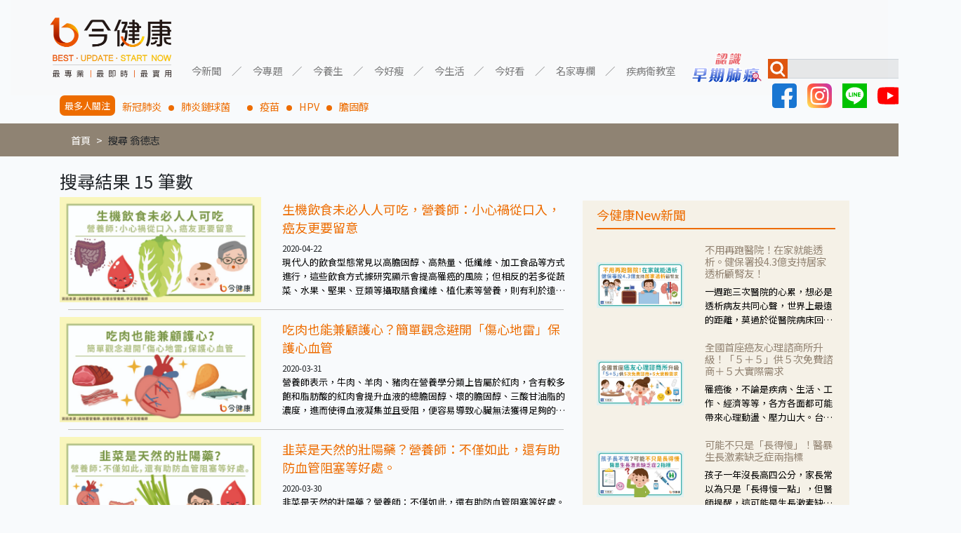

--- FILE ---
content_type: text/html; charset=UTF-8
request_url: https://gooddoctorweb.com/search/tag/%E7%BF%81%E5%BE%B7%E5%BF%97
body_size: 12347
content:
<!doctype html>
<html lang=zh-TW>
<head>
    <meta charset="UTF-8">
    <meta name="viewport" content="width=device-width, user-scalable=no, initial-scale=1.0, maximum-scale=1.0, minimum-scale=1.0">
    <meta http-equiv="X-UA-Compatible" content="ie=edge">
    <title>今健康－最專業實用的健康知識新媒體，全台名醫駐站分享衛教新知</title>
    <meta name="description" content="訂閱今健康，全家勁健康。優質、強大、專業的健康知識新聞團隊，集結全台最強大醫師、中醫師、營養師、健身教練等專家，為粉絲提供實用、正確，兼顧知性與感性的健康多媒體內容。">
    <meta name="keywords" content="今健康">
    <meta property="og:title" content="今健康－最專業實用的健康知識新媒體，全台名醫駐站分享衛教新知">
    <meta property="og:image" content="https://gooddoctorweb.com/img/header-logo.png">
    <meta property="og:image:secure_url" content="https://gooddoctorweb.com/img/header-logo.png">
    <meta name="facebook-domain-verification" content="yuv8lqhv30zyfxlzpcocew6gez2a3g" />
    <link rel="alternate" type="application/rss+xml" title="RSS" href="https://gooddoctorweb.com/rss">
    <link rel="stylesheet" type="text/css" href="https://gooddoctorweb.com/css/app.css">
    <link rel="stylesheet" type="text/css" href="https://gooddoctorweb.com/css/template.css">
    <link rel="stylesheet" type="text/css" href="https://fonts.googleapis.com/css?family=Roboto:300,400,500,700|Roboto+Slab:400,700|Material+Icons"/>
    <link href="https://fonts.googleapis.com/css?family=Noto+Sans+TC&display=swap" rel="stylesheet">

    
    <script type="application/javascript" src="//anymind360.com/js/11646/ats.js"></script>

    <!-- Google tag (gtag.js) -->
    <script async src="https://www.googletagmanager.com/gtag/js?id=G-RT61RCD9NG"></script>
    <script>
        window.dataLayer = window.dataLayer || [];
        function gtag(){dataLayer.push(arguments);}
        gtag('js', new Date());

        gtag('config', 'G-RT61RCD9NG');
    </script>
    

    
    <script data-ad-client="ca-pub-8004367466240165" async src="https://pagead2.googlesyndication.com/pagead/js/adsbygoogle.js"></script>
    
    <!-- AdGeek Google Tag Manager -->
    <script>(function(w,d,s,l,i){w[l]=w[l]||[];w[l].push({'gtm.start':
                new Date().getTime(),event:'gtm.js'});var f=d.getElementsByTagName(s)[0],
            j=d.createElement(s),dl=l!='dataLayer'?'&l='+l:'';j.async=true;j.src=
            'https://www.googletagmanager.com/gtm.js?id='+i+dl;f.parentNode.insertBefore(j,f);
        })(window,document,'script','dataLayer','GTM-MVBKV6N');</script>
    <!-- AdGeek End Google Tag Manager -->
    <!-- Google Tag Manager -->
    <script>(function(w,d,s,l,i){w[l]=w[l]||[];w[l].push({'gtm.start':
                new Date().getTime(),event:'gtm.js'});var f=d.getElementsByTagName(s)[0],
            j=d.createElement(s),dl=l!='dataLayer'?'&l='+l:'';j.async=true;j.src=
            'https://www.googletagmanager.com/gtm.js?id='+i+dl;f.parentNode.insertBefore(j,f);
        })(window,document,'script','dataLayer','GTM-M4D7H9RV');</script>
    <!-- End Google Tag Manager -->
        <style>
        .content {
            margin-top: 20px;
        }

        .content .post h1 {
            line-height: 0.5em;
        }

        .content .post h1 a {
            font-size: 0.5em;
            color: rgb(237, 108, 0);
        }

        .content .post .item {
            /*margin: 0 16px 16px;*/
        }

        .content .post .item::after {
            content: "";
            border-bottom: 1px solid #0000003b;
            width: 93%;
            margin: 10px auto;
        }

        .content .post .item:nth-of-type(6)::before {
            content: "";
            border-bottom: 1px solid #0000003b;
            width: 93%;
            margin: 10px auto;
        }

        .content .post .item .image {
            margin: auto;
        }

        .content .post .item p {
            margin: 0;
            text-overflow: ellipsis;
            width: 100%;
            display: -webkit-box;
            overflow: hidden;
            -webkit-line-clamp: 3;
            -webkit-box-orient: vertical;
            color: black;
            font-size: 0.9em;
        }

        .content
    </style>
    <style>
        .side .news {
            margin-top: 20px;
            color: rgb(237, 108, 0);
            background-color: #F5F1E7;
            padding: 10px 20px;
            margin-bottom: 20px;
        }

        .side .news .image img {
            max-width: 100%;
            margin: auto;
        }

        .side .news .title {
            border-bottom: 2px solid rgb(237, 108, 0);
            width: 100%;
            margin-bottom: 20px;
        }

        .side iframe {
            max-width: 100%;
        }

        .side .news .item {
            margin-bottom: 20px;
        }

        .side .news h6 {
            color: rgb(147, 132, 115);
        }

        .side .news .text {
            text-overflow: ellipsis;
            width: 100%;
            display: -webkit-box;
            overflow: hidden;
            -webkit-line-clamp: 3;
            -webkit-box-orient: vertical;
            color: black;
            font-size: 0.9em;
        }

        #ad1 {
            width: 430px;
            height: 300px;
            max-width: 100%;
        }

        #ad1 img {
            width: 100%;
        }

        @media  screen and (max-width: 992px) {
            .side .news img {
                padding: 20px;
            }
        }
        @media  screen and (min-width: 992px) {
            .side .news .image {
                display: flex;
            }
        }
    </style>
</head>
<body>
<!-- AdGeek Google Tag Manager (noscript) -->
<noscript><iframe src="https://www.googletagmanager.com/ns.html?id=GTM-MVBKV6N"
                  height="0" width="0" style="display:none;visibility:hidden"></iframe></noscript>
<!-- AdGeek  End Google Tag Manager (noscript) -->
<!-- Google Tag Manager (noscript) -->
<noscript><iframe src="https://www.googletagmanager.com/ns.html?id=GTM-M4D7H9RV"
                  height="0" width="0" style="display:none;visibility:hidden"></iframe></noscript>
<!-- End Google Tag Manager (noscript) -->

<div class="container-fluid">
    <nav class="navbar navbar-expand-lg navbar-light bg-light">
        <a class="navbar-brand" href="/"><img class="logo" src="https://gooddoctorweb.com/img/header-logo.png"></a>
        <button class="navbar-toggler" type="button" data-toggle="collapse" data-target="#navbarSupportedContent" aria-controls="navbarSupportedContent"
                aria-expanded="false" aria-label="Toggle navigation">
            <span class="navbar-toggler-icon"></span>
        </button>

        <div class="collapse navbar-collapse" id="navbarSupportedContent">
            <ul class="navbar-nav">
                
                
                
				                <li class="nav-item dropdown">
                    <a class="nav-link dropdown-toggle" href="#" id="navbarDropdown" role="button" data-toggle="dropdown" aria-haspopup="true"
                       aria-expanded="false">今新聞</a>
                    <div class="dropdown-menu" aria-labelledby="navbarDropdown">
                                                                                                                                                                                                                                                                                                                                                                                                                                                                                                                    <a class="dropdown-item" href="/category_top/1/category/9">醫療新知</a>
                                                                                                                <a class="dropdown-item" href="/category_top/1/category/10">即時新聞</a>
                                                                                                                <a class="dropdown-item" href="/category_top/1/category/11">專題報導</a>
                                                                                                                                                                                                                                                                                                                                                                                                                                                                                                                                                                                                                                                                                                                                                                                                                                                                                                                                                                                                                                                                                                                                                                                                                                                                                                                                                                                                                                                                                                                                                                                                                                                                                                                                                                                                                                                                                                                                                                                                                                                                                                                                                                                                                                                                                                <div class="dropdown-divider"></div>
                    </div>
                </li>
                <li class="nav-item dropdown">
                    <a class="nav-link dropdown-toggle" href="#" id="navbarDropdown" role="button" data-toggle="dropdown" aria-haspopup="true"
                       aria-expanded="false">今專題</a>
                    <div class="dropdown-menu" aria-labelledby="navbarDropdown">
                                                                                    <a class="dropdown-item" href="/category_top/2/category/1">癌症專題</a>
                                                                                                                <a class="dropdown-item" href="/category_top/2/category/2">心血管專題</a>
                                                                                                                <a class="dropdown-item" href="/category_top/2/category/3">耳鼻喉專題</a>
                                                                                                                <a class="dropdown-item" href="/category_top/2/category/4">腸胃道專題</a>
                                                                                                                <a class="dropdown-item" href="/category_top/2/category/5">肝膽胰專題</a>
                                                                                                                <a class="dropdown-item" href="/category_top/2/category/6">泌尿道專題</a>
                                                                                                                <a class="dropdown-item" href="/category_top/2/category/7">慢性病專題</a>
                                                                                                                                                                                                                                                                                                                                                                                                                                                                                                                                                                                                                                                                                                                                                                                                                                                                                                                                                                                                                                                                                                                                                                                                                                                                                                                                                                                                                <a class="dropdown-item" href="/category_top/2/category/58">小細胞肺癌專題</a>
                                                                                                                                                                                                                                                                                                                                                                                                                                                                                                                                                                                                                                                                                                                                                                                                                                                                                                                                                                                                                                                                                                                                                            <div class="dropdown-divider"></div>
                    </div>
                </li>
                <li class="nav-item dropdown">
                    <a class="nav-link dropdown-toggle" href="#" id="navbarDropdown" role="button" data-toggle="dropdown" aria-haspopup="true"
                       aria-expanded="false">今養生</a>
                    <div class="dropdown-menu" aria-labelledby="navbarDropdown">
                                                                                                                                                                                                                                                                                                                                                                                                                                                                                                                                                                                                                                                                                                                                    <a class="dropdown-item" href="/category_top/3/category/13">飲食養生</a>
                                                                                                                <a class="dropdown-item" href="/category_top/3/category/14">運動養生</a>
                                                                                                                <a class="dropdown-item" href="/category_top/3/category/15">姿勢養生</a>
                                                                                                                                                                                                                                                                                                                                <a class="dropdown-item" href="/category_top/3/category/38">中醫養生</a>
                                                                                                                                                                                                                                                                                                                                                                                                                                                                                                                                                                                                                                                                                                                                                                                                                                                                                                                                                                                                                                                                                                                                                                                                                                                                                                                                                                                                                                                                                                                                                                                                                                                                                                                                                                                                            <div class="dropdown-divider"></div>
                    </div>
                </li>
                <li class="nav-item dropdown">
                    <a class="nav-link dropdown-toggle" href="#" id="navbarDropdown" role="button" data-toggle="dropdown" aria-haspopup="true"
                       aria-expanded="false">今好瘦</a>
                    <div class="dropdown-menu" aria-labelledby="navbarDropdown">
                                                                                                                                                                                                                                                                                                                                                                                                                                                                                                                                                                                                                                                                                                                                                                                                                                                                                                                                                                                                        <a class="dropdown-item" href="/category_top/4/category/18">瘦身飲食</a>
                                                                                                                <a class="dropdown-item" href="/category_top/4/category/19">瘦身運動</a>
                                                                                                                                                                                                                                                                                                                                                                                                                                                                                                                                                                                                                                                                                                                                                                                                                                                                                                                                                                                                                                                                                                                                                                                                                                                                                                                                                                                                                                                                                                                                                                                                                                                                                                                                                                                                                                                                <div class="dropdown-divider"></div>
                    </div>
                </li>
                <li class="nav-item dropdown">
                    <a class="nav-link dropdown-toggle" href="#" id="navbarDropdown" role="button" data-toggle="dropdown" aria-haspopup="true"
                       aria-expanded="false">今生活</a>
                    <div class="dropdown-menu" aria-labelledby="navbarDropdown">
                                                                                                                                                                                                                                                                                                                                                                                                                                                                                                                                                                                                                                                                                                                                                                                                                                                                                                <a class="dropdown-item" href="/category_top/5/category/16">防癌生活</a>
                                                                                                                <a class="dropdown-item" href="/category_top/5/category/17">健康生活</a>
                                                                                                                                                                                                                                                                                                                                                                                                                                                                                                                                                                                                                                                                                                                                                                                                                                                                                                                                                                                                                                                                                                                                                                                                                                                                                                                                                                                                                                                                                                                                                                                                                                                                                                                                                                                                                                                                                                                                                                        <div class="dropdown-divider"></div>
                    </div>
                </li>
                <li class="nav-item dropdown">
                    <a class="nav-link dropdown-toggle" href="#" id="navbarDropdown" role="button" data-toggle="dropdown" aria-haspopup="true"
                       aria-expanded="false">今好看</a>
                    <div class="dropdown-menu" aria-labelledby="navbarDropdown">
                                                                                                                                                                                                                                                                                                                                                                                                                                                                                                                                                                                                                                                                                <a class="dropdown-item" href="/category_top/6/category/12">影音報導</a>
                                                                                                                                                                                                                                                                                                                                                                                                                                                                                                                                                                                                                                                                                                                                                                                                                                                                                                                                                                                                                                                                                                                                                                                                                                                                                                                                                                                                                                                                                                                                                                                                                                                                                                                                                                                                                                                                                                                                                                                                                                                                                                                                                                                                                                            <div class="dropdown-divider"></div>
                    </div>
                </li>
                <li class="nav-item dropdown">
                    <a class="nav-link dropdown-toggle" href="#" id="navbarDropdown" role="button" data-toggle="dropdown" aria-haspopup="true"
                       aria-expanded="false">名家專欄</a>
                    <div class="dropdown-menu" aria-labelledby="navbarDropdown">
                                                                                                                                                                                                                                                                                                                                                                                                                                                                                                                                                                                                                                                                                                                                                                                                                                                                                                                                                                                                                                                                                                                                                                    <a class="dropdown-item" href="/category_top/7/category/42">醫療新知－洪素卿</a>
                                                                                                                <a class="dropdown-item" href="/category_top/7/category/44">婦產醫學－曾郁文醫師</a>
                                                                                                                <a class="dropdown-item" href="/category_top/7/category/46">精神醫學－楊聰財醫師</a>
                                                                                                                <a class="dropdown-item" href="/category_top/7/category/49">皮膚醫學－唐豪悅醫師</a>
                                                                                                                <a class="dropdown-item" href="/category_top/7/category/50">重症醫學－黃軒醫師</a>
                                                                                                                <a class="dropdown-item" href="/category_top/7/category/51">兒科醫學－徐嘉賢醫師</a>
                                                                                                                <a class="dropdown-item" href="/category_top/7/category/52">營養醫學－簡鈺樺營養師</a>
                                                                                                                <a class="dropdown-item" href="/category_top/7/category/53">毒物科學－招名威教授</a>
                                                                                                                <a class="dropdown-item" href="/category_top/7/category/54">家庭醫學－盧泰潤醫師</a>
                                                                                                                <a class="dropdown-item" href="/category_top/7/category/55">藥物醫學－甘誼文藥師</a>
                                                                                                                <a class="dropdown-item" href="/category_top/7/category/56">營養醫學－陳子恩營養師</a>
                                                                                                                                                                    <a class="dropdown-item" href="/category_top/7/category/59">皮膚醫學－黃昭瑜醫師</a>
                                                                                                                <a class="dropdown-item" href="/category_top/7/category/60">營養醫學－嫚嫚營養師</a>
                                                                                                                <a class="dropdown-item" href="/category_top/7/category/61">營養醫學－黃君聖Sunny營養師</a>
                                                                                                                <a class="dropdown-item" href="/category_top/7/category/62">心臟醫學－黃建偉醫師</a>
                                                                                                                <a class="dropdown-item" href="/category_top/7/category/63">中醫醫學－郭祐睿中醫師</a>
                                                                                                                <a class="dropdown-item" href="/category_top/7/category/64">中醫醫學－洪碩宏中醫師</a>
                                                                                                                <a class="dropdown-item" href="/category_top/7/category/65">中醫醫學－陳博聖中醫師</a>
                                                                                                                <a class="dropdown-item" href="/category_top/7/category/66">功能醫學－王德生醫師</a>
                                                                                                                <a class="dropdown-item" href="/category_top/7/category/67">心理諮商－賴惠敏諮商心理師</a>
                                                                                                                <a class="dropdown-item" href="/category_top/7/category/68">復健醫學－陳相宏醫師</a>
                                                                                                                <a class="dropdown-item" href="/category_top/7/category/70">心臟醫學－蘇彥伯醫師</a>
                                                                                                                <a class="dropdown-item" href="/category_top/7/category/71">耳鼻喉科－劉承信醫師</a>
                                                                                                                <a class="dropdown-item" href="/category_top/7/category/73">皮膚醫學－曾奕騰醫師</a>
                                                                                                                <a class="dropdown-item" href="/category_top/7/category/74">腎臟醫學－洪堯民醫師</a>
                                                                                                                <a class="dropdown-item" href="/category_top/7/category/75">心臟醫學－郭志東醫師</a>
                                                                                                                <a class="dropdown-item" href="/category_top/7/category/77">心臟醫學－張釗監醫師</a>
                                                                                                                <a class="dropdown-item" href="/category_top/7/category/78">暈眩耳鳴－陳建志醫師</a>
                                                                                                                <a class="dropdown-item" href="/category_top/7/category/79">營養醫學－覃澤硯營養師</a>
                                                                                                                <a class="dropdown-item" href="/category_top/7/category/80">藥物醫學－陳凱威藥師</a>
                                                                                                                <a class="dropdown-item" href="/category_top/7/category/81">婦科醫學－黃天爵醫師</a>
                                                                            <div class="dropdown-divider"></div>
                    </div>
                </li>
                <li class="nav-item dropdown">
                    <a class="nav-link dropdown-toggle" href="#" id="navbarDropdown" role="button" data-toggle="dropdown" aria-haspopup="true" aria-expanded="false">
                        疾病衛教室
                    </a>
                    <div class="dropdown-menu" aria-labelledby="navbarDropdown">
                        <a class="dropdown-item" href="https://gooddoctorweb.com/triple-negative-breast-cancer">三陰性乳癌</a>
                        <a class="dropdown-item" href="https://gooddoctorweb.com/%E4%B9%BE%E7%99%AC%E6%80%A7%E9%97%9C%E7%AF%80%E7%82%8E">乾癬性關節炎</a>
                        <a class="dropdown-item" href="https://gooddoctorweb.com/%E8%85%8E%E7%B4%B0%E8%83%9E%E7%99%8C">腎臟細胞癌</a>
                        <a class="dropdown-item" href="https://gooddoctorweb.com/%E8%82%BA%E7%BA%96%E7%B6%AD%E5%8C%96">肺纖維化</a>
                        <a class="dropdown-item" href="https://gooddoctorweb.com/%E5%BF%83%E8%87%9F%E8%A1%80%E7%AE%A1%E5%A4%96%E7%A7%91-%E6%9E%97%E5%8F%A3%E9%95%B7%E5%BA%9A">心臟血管-外科手術</a>
                        <a class="dropdown-item" href="https://gooddoctorweb.com/%E4%B9%B3%E6%88%BF%E8%89%AF%E6%80%A7%E8%85%AB%E7%98%A4">乳房良性腫瘤</a>
                        <a class="dropdown-item" href="https://taiwandma.org/lungcancer/" target="_blank">認識早期肺癌</a>
                        <div class="dropdown-divider"></div>
                    </div>
                </li>
            </ul>
            <div class="">
                <a href="https://taiwandma.org/lungcancer/" target="_blank"><img src="https://gooddoctorweb.com/img/CTA.png" width="120px"></a>
            </div>
            <form class="form-inline my-2 my-lg-0" id="nav-search-form">
                <div id="nav-search">
                    <img src="https://gooddoctorweb.com/img/search-icon.jpg">
                    <input class="form-control mr-sm-2" type="search" aria-label="Search">
                    <button class="" type="button">搜尋</button>
                </div>
                <div id="social-network">
                    <a href="https://www.facebook.com/gooddoctorweb" target="_blank"><img src="https://gooddoctorweb.com/img/facebook.svg"></a>
                    <a href="https://www.instagram.com/gooddoctorweb/?hl=zh-tw" target="_blank"><img src="https://gooddoctorweb.com/img/instagram.svg"></a>
                    <a href="https://line.me/R/ti/p/%40892zyxrb" target="_blank"><img src="https://gooddoctorweb.com/img/line.svg"></a>
                    <a href="https://www.youtube.com/channel/UCy_QF4y7w-Nzp-SKKNadbYA/videos" target="_blank"><img src="https://gooddoctorweb.com/img/youtube.svg"></a>
                </div>
            </form>
        </div>
    </nav>
</div>
<div class="container focus">
    <h2>最多人關注</h2>
    <li><a href="https://gooddoctorweb.com/search/tag/%E6%96%B0%E5%86%A0%E8%82%BA%E7%82%8E">新冠肺炎</a></li>
    <li><a href="https://gooddoctorweb.com/search/tag/%E8%82%BA%E7%82%8E%E9%8F%88%E7%90%83%E8%8F%8C%E3%80%80">肺炎鏈球菌　</a></li>
    <li><a href="https://gooddoctorweb.com/search/tag/%E7%96%AB%E8%8B%97">疫苗</a></li>
    <li><a href="https://gooddoctorweb.com/search/tag/HPV">HPV</a></li>
    <li><a href="https://gooddoctorweb.com/search/tag/%E8%86%BD%E5%9B%BA%E9%86%87">膽固醇</a></li>
</div>
    <nav aria-label="breadcrumb">
        <nav aria-label="breadcrumb" class="container">
            <ol class="breadcrumb">
                <li class="breadcrumb-item"><a href="/">首頁</a></li>
                                                            <li class="breadcrumb-item"><a>搜尋 翁德志</a></li>
                                                                    </ol>
        </nav>
    </nav>
<main>
        <div id="fb-root"></div>
    <script async defer crossorigin="anonymous" src="https://connect.facebook.net/zh_TW/sdk.js#xfbml=1&version=v5.0"></script>
    <div class="container content">
        <div class="row">
            <div class="col-lg-8 post">
                                    <h3>搜尋結果 15 筆數</h3>
                                					                                        <div class="row item">
                        <div class="col-12 col-lg-5 image"><a href="/post/287"><img src="https://storage.googleapis.com/gooddoctorweb_static_files/images/post/phpYM2aTK.jpeg" width="100%"></a>
                        </div>
                        <div class="col-12 col-lg-7"><h1><a href="/post/287">生機飲食未必人人可吃，營養師：小心禍從口入，癌友更要留意</a></h1>
                            <small>2020-04-22</small>
                                                            <p>現代人的飲食型態常見以高膽固醇、高熱量、低纖維、加工食品等方式進行，這些飲食方式據研究顯示會提高罹癌的風險；但相反的若多從蔬菜、水果、堅果、豆類等攝取膳食纖維、植化素等營養，則有利於遠離癌症，這也是為什麼近年「生機飲食」會如此備受矚目。</p>
                                                    </div>
                    </div>
                					                                        <div class="row item">
                        <div class="col-12 col-lg-5 image"><a href="/post/264"><img src="https://storage.googleapis.com/gooddoctorweb_static_files/images/post/phpTiKN10.jpeg" width="100%"></a>
                        </div>
                        <div class="col-12 col-lg-7"><h1><a href="/post/264">吃肉也能兼顧護心？簡單觀念避開「傷心地雷」保護心血管</a></h1>
                            <small>2020-03-31</small>
                                                            <p>營養師表示，牛肉、羊肉、豬肉在營養學分類上皆屬於紅肉，含有較多飽和脂肪酸的紅肉會提升血液的總膽固醇、壞的膽固醇、三酸甘油脂的濃度，進而使得血液凝集並且受阻，便容易導致心臟無法獲得足夠的氧氣及營養，也就容易引起心臟疾病。且紅肉不只不利於心臟健康，還可能提升罹患中風、大腸癌、糖尿病等風險。</p>
                                                    </div>
                    </div>
                					                                        <div class="row item">
                        <div class="col-12 col-lg-5 image"><a href="/post/261"><img src="https://storage.googleapis.com/gooddoctorweb_static_files/images/post/phpCgTHVI.jpeg" width="100%"></a>
                        </div>
                        <div class="col-12 col-lg-7"><h1><a href="/post/261">韭菜是天然的壯陽藥？營養師：不僅如此，還有助防血管阻塞等好處。</a></h1>
                            <small>2020-03-30</small>
                                                            <p>韭菜是天然的壯陽藥？營養師：不僅如此，還有助防血管阻塞等好處。</p>
                                                    </div>
                    </div>
                					                                        <div class="row item">
                        <div class="col-12 col-lg-5 image"><a href="/post/256"><img src="https://storage.googleapis.com/gooddoctorweb_static_files/images/post/phpAewDgq.jpeg" width="100%"></a>
                        </div>
                        <div class="col-12 col-lg-7"><h1><a href="/post/256">奇異果護眼護心護血管，６好處報你知，但這些情況不宜多食</a></h1>
                            <small>2020-03-25</small>
                                                            <p>營養師表示，奇異果和芭樂、柳橙等水果一樣，都是屬於維生素C非常豐富的水果，維生素C對於保護氣管有相當不錯的作用，就有研究顯示一周吃約5~7顆奇異果的學童，氣喘的現象有相當程度的改善，對於想預防或減緩氣喘的人來說是個不錯的選擇。</p>
                                                    </div>
                    </div>
                					                                        <div class="row item">
                        <div class="col-12 col-lg-5 image"><a href="/post/232"><img src="https://storage.googleapis.com/gooddoctorweb_static_files/images/post/phptzhxiF.jpeg" width="100%"></a>
                        </div>
                        <div class="col-12 col-lg-7"><h1><a href="/post/232">空心菜有利降血糖、血壓　營養師：且利血管暢通防心血管疾病！</a></h1>
                            <small>2020-03-09</small>
                                                            <p>三高一直是不少民眾所需正視的問題，包括了高血糖、高血脂、高血壓，而空心菜就含有有利降下其中兩項的營養，也就是高血糖和高血壓。營養師表示，空心菜中含有相當豐富的鉀離子，有利於排出人體多餘的水份以降低血壓，一般也相當常見將空心菜的老莖頭連根煎湯一起飲用，其對於降血壓、治暑熱、改善牙齦浮腫、眼睛浮腫等都相當有幫助。</p>
                                                    </div>
                    </div>
                					                                            <script async src="https://pagead2.googlesyndication.com/pagead/js/adsbygoogle.js"></script>
                        <ins class="adsbygoogle"
                             style="display:block"
                             data-ad-format="fluid"
                             data-ad-layout-key="-fb+5w+4e-db+86"
                             data-ad-client="ca-pub-8004367466240165"
                             data-ad-slot="1833075160"></ins>
                        <script>
                            (adsbygoogle = window.adsbygoogle || []).push({});
                        </script>
                                        <div class="row item">
                        <div class="col-12 col-lg-5 image"><a href="/post/161"><img src="https://storage.googleapis.com/gooddoctorweb_static_files/images/post/phpNNQo2o.jpeg" width="100%"></a>
                        </div>
                        <div class="col-12 col-lg-7"><h1><a href="/post/161">吃芭樂對血糖有益？維生素C高出橘子4倍，控血糖如何吃水果才安全？</a></h1>
                            <small>2020-01-02</small>
                                                            <p>營養師表示，芭樂所富含的維生素C是橘子的5倍之多，其不僅有利身體健康，也有利於保養皮膚。維生素C是皮膚製造膠原蛋白的重要因子，適量的攝取對於增添皮膚彈性、光澤等都相當有利。因此若想要保養皮膚，在食物營養的攝取上不妨可從芭樂著手。</p>
                                                    </div>
                    </div>
                					                                        <div class="row item">
                        <div class="col-12 col-lg-5 image"><a href="/post/103"><img src="https://storage.googleapis.com/gooddoctorweb_static_files/images/post/phpLolO4m.jpeg" width="100%"></a>
                        </div>
                        <div class="col-12 col-lg-7"><h1><a href="/post/103">喝咖啡有利防範肺癌？營養師：也可以吃南瓜等食材，關鍵在怎麼吃！</a></h1>
                            <small>2019-12-20</small>
                                                            <p>翁德志營養師 表示，具研究發現含有維生素A等類胡蘿蔔素的食材，其抗氧化的能力都相當不錯，對於防範肺癌是有幫助的，而平常若要攝取維生素A，建議可以攝取如胡蘿蔔、南瓜等，不僅經濟實惠也較不易會有攝取過量的疑慮。而另外像是含有酚酸類-綠原酸的食物，如咖啡、馬鈴薯等也對防範肺癌風險相當有利。但不論如何，營養攝取都應維持均衡，不該以特定的營養素為主，才有利於健康。</p>
                                                    </div>
                    </div>
                					                                        <div class="row item">
                        <div class="col-12 col-lg-5 image"><a href="/post/81"><img src="https://storage.googleapis.com/gooddoctorweb_static_files/images/post/phpBtiAPC.jpeg" width="100%"></a>
                        </div>
                        <div class="col-12 col-lg-7"><h1><a href="/post/81">九層塔好處多？營養師：抗發炎、壯骨骼、顧眼睛，但保存挑選更重要</a></h1>
                            <small>2019-12-19</small>
                                                            <p>九層塔所含的礦物質、維生素、植化素都非常豐富，不僅含豐富的鉀、鈣、鎂、磷、維生素C、維生素K等，更含有beta胡蘿蔔素、葉黃素、玉米黃素等天然植化素，對身體健康非常有利。</p>
                                                    </div>
                    </div>
                					                                        <div class="row item">
                        <div class="col-12 col-lg-5 image"><a href="/post/78"><img src="https://storage.googleapis.com/gooddoctorweb_static_files/images/post/phpEw7S7r.jpeg" width="100%"></a>
                        </div>
                        <div class="col-12 col-lg-7"><h1><a href="/post/78">大白菜富含防癌營養，能加速致癌物排出體外！這樣挑選、保存更能守住營養！</a></h1>
                            <small>2019-12-19</small>
                                                            <p>營養師表示，大白菜中的異硫氰酸鹽、異硫氰酸苯乙酯這兩種植化素，對於排除體內的致癌物排除相當有利，它們能夠加速排除體內的致癌物、抑制腫瘤細胞分裂、使癌細胞死亡，對於保護消化道、防範癌症相當有幫助。</p>
                                                    </div>
                    </div>
                					                                        <div class="row item">
                        <div class="col-12 col-lg-5 image"><a href="/post/51"><img src="https://storage.googleapis.com/gooddoctorweb_static_files/images/post/phpAjzS6p.jpeg" width="100%"></a>
                        </div>
                        <div class="col-12 col-lg-7"><h1><a href="/post/51">吃芭樂也能養肝？這些食物都有利保養肝臟，營養師指護肝關鍵！</a></h1>
                            <small>2019-12-18</small>
                                                            <p>翁德志營養師也表示，若要肝臟維持正常功能，如解毒，就需要有足夠的酵素協助，在各種植物性的食物中很多就含有抗氧化的物質，也有利於提升肝臟的解毒工作，並有助脂肪代謝，便有利降低肝臟堆積多餘的脂肪。</p>
                                                    </div>
                    </div>
                					                                            <script async src="https://pagead2.googlesyndication.com/pagead/js/adsbygoogle.js"></script>
                        <ins class="adsbygoogle"
                             style="display:block"
                             data-ad-format="fluid"
                             data-ad-layout-key="-fb+5w+4e-db+86"
                             data-ad-client="ca-pub-8004367466240165"
                             data-ad-slot="1833075160"></ins>
                        <script>
                            (adsbygoogle = window.adsbygoogle || []).push({});
                        </script>
                                        <div class="row item">
                        <div class="col-12 col-lg-5 image"><a href="/post/39"><img src="https://storage.googleapis.com/gooddoctorweb_static_files/images/post/phpoYbN1M.jpeg" width="100%"></a>
                        </div>
                        <div class="col-12 col-lg-7"><h1><a href="/post/39">蝦紅素葉黃素哪些食物吃得到？營養師解答：魚蝦菠菜雞蛋最易取得</a></h1>
                            <small>2019-12-11</small>
                                                            <p>翁德志營養師 表示，眼部的保健除了注意是否用眼過度、3C產品是否使用過度等，均衡的營養攝取也和眼部健康息息相關。民眾若想保養眼睛，也要留意是否有達到每日建議蔬果攝取營養</p>
                                                    </div>
                    </div>
                					                                        <div class="row item">
                        <div class="col-12 col-lg-5 image"><a href="/post/14"><img src="/storage/img/post/FW51FF7p5BC9uX0BpFAs6enHkcSXm5D7SHH0FcfU.jpeg" width="100%"></a>
                        </div>
                        <div class="col-12 col-lg-7"><h1><a href="/post/14">小白菜有利強壯骨骼！不僅鈣值豐富，還富含維生素K！這樣挑選、保存營養不流失！</a></h1>
                            <small>2019-12-04</small>
                                                            <p>營養師表示，小白菜是一種高鈣的蔬菜，其每100克含鈣量就高達75豪克，且價位平平，是一種非常親民的營養蔬菜。順待一提，因為小白菜非為結球白菜，所以被稱為小白菜，反之，是為結球白菜的則被稱為大白菜。</p>
                                                    </div>
                    </div>
                					                                        <div class="row item">
                        <div class="col-12 col-lg-5 image"><a href="/post/12"><img src="/storage/img/post/OE71b1xDwqiTEWYTH9MyyDsCRMIQDZstuI5i87mg.jpeg" width="100%"></a>
                        </div>
                        <div class="col-12 col-lg-7"><h1><a href="/post/12">高麗菜不只潤腸通便，蘿蔔硫素還利抑制大腸癌基因！這樣保存就能存放到兩週！</a></h1>
                            <small>2019-12-04</small>
                                                            <p>營養師表示，高麗菜也是屬於我們常聽到的營養蔬菜：十字花科的一種。高麗菜所含有的各種植化素就包括了，beta-胡蘿蔔素、葉黃素、吲哚-3-甲醇、蘿蔔硫素、木犀草素、芹菜素、葡萄糖二酸等，其各個都對於預防癌症相當有利。</p>
                                                    </div>
                    </div>
                					                                        <div class="row item">
                        <div class="col-12 col-lg-5 image"><a href="/post/9"><img src="/storage/img/post/kEocMINxBPechwZI4GeBIovkilZji8O0vJPG5zXr.jpeg" width="100%"></a>
                        </div>
                        <div class="col-12 col-lg-7"><h1><a href="/post/9">貧血要怎麼補鐵？專家：不是每種貧血都補鐵，缺鐵性貧血這樣補更有利！</a></h1>
                            <small>2019-12-02</small>
                                                            <p>對於「想改善貧血就多吃紅色蔬果」營養師表示這樣的說法不是很正確，確實不少天然食材中都含有豐富的鐵質，但其吸收率並不是那麼好。且如果有貧血的問題最重要的是先找出原因，貧血的原因有很多種，缺鐵性貧血是其中最常見的原因之一，但不代表貧血就是缺鐵性貧血，若亂補鐵導致營養過多，也會對身體帶來負面影響。</p>
                                                    </div>
                    </div>
                					                                        <div class="row item">
                        <div class="col-12 col-lg-5 image"><a href="/post/7"><img src="/storage/img/post/OpNCkZl3PwpwULUVml0LPEtWtFRMEmr6v2zF3uhT.jpeg" width="100%"></a>
                        </div>
                        <div class="col-12 col-lg-7"><h1><a href="/post/7">地瓜葉護血管、降血糖！富含類黃酮素抗氧化力強，這樣選．這樣保存鎖住營養！</a></h1>
                            <small>2019-12-02</small>
                                                            <p>營養師表示，常見的地瓜葉也稱做甘薯葉，也就是地瓜的葉片，因為害蟲較少，在鄉村可說是隨處可見，不過它可是非常熱門的營養蔬菜。具研究發現，地瓜葉含有非常豐富的類黃酮素，其抗氧化力非常強，而紅番薯葉的營養價值又比綠番薯葉再高上許多。</p>
                                                    </div>
                    </div>
                            </div>
            <div class="col-lg-4 side">
                <div class="fb-video" data-href="https://www.facebook.com/reel/866526356344514/" data-show-text="false"
     data-width="" data-autoplay="true" data-lazy="true">
</div>
<script async src="https://pagead2.googlesyndication.com/pagead/js/adsbygoogle.js"></script>
<div class="row news">
    <div class="title">
        <h5>今健康New新聞</h5>
    </div>
            <a href="https://gooddoctorweb.com/post/2404">
            <div class="row item">
                <div class="col-12 col-lg-5 image">
                    <img src="https://storage.googleapis.com/gooddoctorweb_static_files/images/post/phppzY3vC.jpg" width="100%">
                </div>
                <div class="col-12 col-lg-7">
                    <h6>不用再跑醫院！在家就能透析。健保署投4.3億支持居家透析顧腎友！</h6>
                    <div class="text">一週跑三次醫院的心累，想必是透析病友共同心聲，世界上最遠的距離，莫過於從醫院病床回到家裡溫暖床鋪的距離。尤其對於偏鄉的病友而言，交通更是一大難題。</div>
                </div>
            </div>
        </a>
            <a href="https://gooddoctorweb.com/post/2390">
            <div class="row item">
                <div class="col-12 col-lg-5 image">
                    <img src="https://storage.googleapis.com/gooddoctorweb_static_files/images/post/phpewYKIy.jpg" width="100%">
                </div>
                <div class="col-12 col-lg-7">
                    <h6>全國首座癌友心理諮商所升級！「５＋５」供５次免費諮商＋５大實際需求</h6>
                    <div class="text">罹癌後，不論是疾病、生活、工作、經濟等等，各方各面都可能帶來心理動盪、壓力山大。台灣癌症基金會看見癌友需求，提供心理諮商中心專業支持與服務，暖心與病友、家屬站在一起，讓病友、家屬不再孤單！</div>
                </div>
            </div>
        </a>
            <a href="https://gooddoctorweb.com/post/2385">
            <div class="row item">
                <div class="col-12 col-lg-5 image">
                    <img src="https://storage.googleapis.com/gooddoctorweb_static_files/images/post/phpyYjKVG.jpg" width="100%">
                </div>
                <div class="col-12 col-lg-7">
                    <h6>可能不只是「長得慢」！醫暴生長激素缺乏症兩指標</h6>
                    <div class="text">孩子一年沒長高四公分，家長常以為只是「長得慢一點」，但醫師提醒，這可能是生長激素缺乏症的警訊。足球巨星梅西小時候雖然智力與球技很好，但因生長激素缺乏，導致身高過矮，接受生長激素治療之後，回復正常身高，才開啟日後的職業生涯。衛福部臺南醫院小兒遺傳及新陳代謝科林逸首醫師指出，若錯過骨骼生長板尚未閉合的黃金期，治療效果將大打折扣，因此家長應及早留意孩子的成長情況。</div>
                </div>
            </div>
        </a>
            <a href="https://gooddoctorweb.com/post/2383">
            <div class="row item">
                <div class="col-12 col-lg-5 image">
                    <img src="https://storage.googleapis.com/gooddoctorweb_static_files/images/post/phpkDwMrI.jpg" width="100%">
                </div>
                <div class="col-12 col-lg-7">
                    <h6>台簽署《國際居家透析宣言》國際共享決策「在家洗腎」上萬腎友受惠！</h6>
                    <div class="text">台灣腎臟醫學會於亞太腎臟醫學會年會期間，與ISPD/ISN共同簽署《國際居家透析宣言》，並發布《台灣居家透析白皮書》，以人民為主、與國際同步，強化透析普及、醫療韌性，實現「人本照護、在地樂齡、永續共好」願景。</div>
                </div>
            </div>
        </a>
            <a href="https://gooddoctorweb.com/post/2382">
            <div class="row item">
                <div class="col-12 col-lg-5 image">
                    <img src="https://storage.googleapis.com/gooddoctorweb_static_files/images/post/phpUpF4FC.jpg" width="100%">
                </div>
                <div class="col-12 col-lg-7">
                    <h6>癌症新藥基金周年！上千個家庭受惠，癌友年減117萬負擔</h6>
                    <div class="text">癌症新藥基金上路一週年，截至08/01，共收載11項癌症新藥，涵蓋肺癌、乳癌、大腸直腸癌、多發性骨髓瘤、淋巴瘤等重大癌別，已有3351位病友家庭受惠，平均每人一年減少約 117 萬元藥費負擔。</div>
                </div>
            </div>
        </a>
    
</div>
<div class="fb-page" data-href="https://www.facebook.com/nowhealthtw/" data-tabs="timeline" data-width="" data-height="" data-small-header="false" data-adapt-container-width="true" data-hide-cover="false" data-show-facepile="true"><blockquote cite="https://www.facebook.com/nowhealthtw/" class="fb-xfbml-parse-ignore"><a href="https://www.facebook.com/nowhealthtw/">今健康</a></blockquote></div>

<div class="row news">
    <div class="title">
        <h5>今健康嚴選推薦</h5>
    </div>
    		        <a href="https://gooddoctorweb.com/post/860">
            <div class="row item">
                <div class="col-12 col-lg-5 image">
                    <img src="https://storage.googleapis.com/gooddoctorweb_static_files/images/post/php7GxojO.jpeg" width="100%">
                </div>
                <div class="col-12 col-lg-7">
                                            <h6>【名家專欄】郭祐睿中醫師/眼睛痠澀刺痛是青光眼？眼中醫推３茶飲有助護眼！</h6>
                        <div class="text">大部分的患者覺得關於眼睛的問題就會使用「護眼神方」枸杞菊花茶，其實不盡然如此，舉例來說若是眼睛乾澀的人合併結膜紅、眼睛痛、眼屎多而且顏色黃，當然就可以使用枸杞菊花茶，但是枸杞的劑量要少，菊花的劑量要多；若是有以上症狀以外，眼睛還會有灼熱感，眼屎多到會「牽絲」，也就是水樣分泌物增加，這樣就是感染性結膜炎了，這時候就要使用菊花、金銀花來治療；假如單純的眼睛乾澀，結膜沒有紅，眼睛周圍沒有眼屎，這種情況是屬於「陰虛」，就可以使用枸杞、蓮藕、麥門冬、山藥等比較滋潤的藥材，效果就更顯著。</div>
                                    </div>
            </div>
        </a>
    		        <a href="https://gooddoctorweb.com/post/790">
            <div class="row item">
                <div class="col-12 col-lg-5 image">
                    <img src="https://storage.googleapis.com/gooddoctorweb_static_files/images/post/phpdQDsuK.jpeg" width="100%">
                </div>
                <div class="col-12 col-lg-7">
                                            <h6>【名家專欄】招明威教授／全民節水省起來！黃豆粉、小蘇打粉洗碗洗菜誰厲害？</h6>
                        <div class="text">小蘇打屬於弱鹼性粉末，具有侵蝕性，所以用來清洗杯碗瓢盆之類的「硬物」很好用，但如果用於軟性的物質，像是洗菜，就要特別注意用法用量，使用過多或是浸泡太久，容易腐蝕蔬菜的纖維，讓菜軟掉不清脆。</div>
                                    </div>
            </div>
        </a>
    		        <a href="https://gooddoctorweb.com/post/783">
            <div class="row item">
                <div class="col-12 col-lg-5 image">
                    <img src="https://storage.googleapis.com/gooddoctorweb_static_files/images/post/phpsQjVBh.jpeg" width="100%">
                </div>
                <div class="col-12 col-lg-7">
                                            <h6>【名家專欄】曾郁文醫師／懷疑有尿失禁？簡單４步驟自我檢測！</h6>
                        <div class="text">漏尿的狀況，輕則底褲濕濕的；重則影響到生活，排斥性行為、無法出遠門、放棄運動，甚至怕身上有尿騷味，這些都是「尿失禁」的症狀，長期下來不敢與朋友往來，低潮陰霾造成憂鬱症。</div>
                                    </div>
            </div>
        </a>
    		        <a href="https://gooddoctorweb.com/post/430">
            <div class="row item">
                <div class="col-12 col-lg-5 image">
                    <img src="https://storage.googleapis.com/gooddoctorweb_static_files/images/post/php7joy50.jpeg" width="100%">
                </div>
                <div class="col-12 col-lg-7">
                                            <h6>【名家專欄】洪素卿／腹痛急診驚見肝癌！注意相關症狀，出現疼痛多晚期！</h6>
                        <div class="text">高雄長庚醫院血液腫瘤科主任陳彥仰醫師指出，肝臟裡面沒有神經，肝臟的表面才有神經，肝臟的腫瘤如果沒有侵犯到表面是不會有疼痛的症狀，且如果腫瘤不夠大，或是沒有遭到劇烈碰撞等外力影響，多無明顯症狀，一旦患者出現疲勞、食慾不振、體重減輕、上腹部悶痛、肝功能異常、黃疸、腹部腫大、甚至上腸胃道出血、吐血等肝癌臨床症狀，多數已是晚期。</div>
                                    </div>
            </div>
        </a>
    </div>
            </div>
        </div>
    </div>
</main>

<div class="container-fluid">
    <footer class="row">
        <div class="col-lg-6 col-sm-12">
            <img class="logo" src="https://gooddoctorweb.com/img/footer-logo.png">
        </div>
        <div class="col-12 col-lg-6 directory">
            <div>
                <h5>關於今健康</h5>
                <div class="more">
                    <a href="https://gooddoctorweb.com/privacy">隱私權政策</a>
                    <a href="https://gooddoctorweb.com/about_us">關於我們</a>
                    <a href="https://gooddoctorweb.com/partnership">業務合作</a>
                    <a href="https://gooddoctorweb.com/copyright">著作權聲明</a>
                    <a href="https://gooddoctorweb.com/submit_news">投稿專區</a>
                </div>
            </div>
        </div>
    </footer>
</div>
<div class="col-sm-12 copyright">
    <h6 align="center">Copyright © <script>document.write(new Date().getFullYear());</script> 今健康 All Rights Reserved</h6>
    <h6 align="center">Designed by <a style="color:black" href="https://cjc-studio.com">C.J.C Studio</a></h6>
</div>

<script src="https://gooddoctorweb.com/js/app.js"></script>

<script>
    $(document).ready(function(){
        $('#nav-search button').click(function(){
            search();

        });
        $('#nav-search :input').on('keyup', function(e){
            if(e.keyCode === 13) {
                search()
            }
        });

        function search() {
            let val = $('#nav-search :input[type=search]').val();
            if(val != '') {
                window.location.href = 'https://gooddoctorweb.com/search/tag/'+val;
            }
        }
    });
</script>
<script defer src="https://static.cloudflareinsights.com/beacon.min.js/vcd15cbe7772f49c399c6a5babf22c1241717689176015" integrity="sha512-ZpsOmlRQV6y907TI0dKBHq9Md29nnaEIPlkf84rnaERnq6zvWvPUqr2ft8M1aS28oN72PdrCzSjY4U6VaAw1EQ==" data-cf-beacon='{"version":"2024.11.0","token":"c338fa8a61db4d7b89125d5930807a1e","r":1,"server_timing":{"name":{"cfCacheStatus":true,"cfEdge":true,"cfExtPri":true,"cfL4":true,"cfOrigin":true,"cfSpeedBrain":true},"location_startswith":null}}' crossorigin="anonymous"></script>
</body>
</html>


--- FILE ---
content_type: text/html; charset=utf-8
request_url: https://www.google.com/recaptcha/api2/aframe
body_size: 266
content:
<!DOCTYPE HTML><html><head><meta http-equiv="content-type" content="text/html; charset=UTF-8"></head><body><script nonce="blOsWmavJeBTxwTfnYUxug">/** Anti-fraud and anti-abuse applications only. See google.com/recaptcha */ try{var clients={'sodar':'https://pagead2.googlesyndication.com/pagead/sodar?'};window.addEventListener("message",function(a){try{if(a.source===window.parent){var b=JSON.parse(a.data);var c=clients[b['id']];if(c){var d=document.createElement('img');d.src=c+b['params']+'&rc='+(localStorage.getItem("rc::a")?sessionStorage.getItem("rc::b"):"");window.document.body.appendChild(d);sessionStorage.setItem("rc::e",parseInt(sessionStorage.getItem("rc::e")||0)+1);localStorage.setItem("rc::h",'1769367319190');}}}catch(b){}});window.parent.postMessage("_grecaptcha_ready", "*");}catch(b){}</script></body></html>

--- FILE ---
content_type: text/html; charset=UTF-8
request_url: https://auto-load-balancer.likr.tw/api/get_client_ip.php
body_size: -136
content:
"18.216.5.106"

--- FILE ---
content_type: text/javascript
request_url: https://api.popin.cc/searchbox/gooddoctorweb_tw.js
body_size: 38135
content:
/*! automatically generated; DO NOT CHANGE : 12:06:06 GMT+0800 (CST) !*/
var _pop=_pop||[];var _popIn5_config={};(function(){var u=function(s){var i=s.container;var w=i.querySelector("._popIn_recommend_header");w.innerHTML="<h5>"+w.innerHTML+"</h5>"};var f=function(w){var i=w.container;var s=i.querySelectorAll("._popIn_recommend_article_ad ._popIn_recommend_art_img");[].forEach.call(s,function(y){var x=document.createElement("DIV");x.className="_popIn_recommend_PR";x.innerText="PR";y.insertBefore(x,y.firstChild)})};var r=function(s){var i=s.container;var w=i.querySelector("._popIn_recommend_art_title a");w.innerText="．"+w.innerText};var p=function(){if(typeof AviviD.popin_mapping==="function"){AviviD.popin_mapping()}};var h={};h["collect.pc"]="#_popIn_recommend {         display : none ;     }     ._popIn_recommend_container {         display : none ;     } ";h["standard_word.pc"]="#_popIn_word_pc._popIn_recommend_container {         padding : 0px 0px 15px 0px ;         position : relative ;         clear : both ;         overflow : hidden ;     }     #_popIn_word_pc ._popIn_recommend_header {         display : none ;         color : #1A62AA ;         font-size : 1.4em ;         margin-bottom : 15px ;     }     #_popIn_word_pc ._popIn_recommend_articles {     }     #_popIn_word_pc ._popIn_recommend_article {         display : flex ;         align-items : center ;         width : 100% ;         margin-bottom : 10px ;         position : relative ;         vertical-align : top ;     }     #_popIn_word_pc ._popIn_recommend_art_img {         display : none ;         width : 100% ;         padding-top : 66.6667% ;         background : #f2f2f2 ;         position : relative ;     }     #_popIn_word_pc ._popIn_recommend_art_img a {         position : absolute ;         top : 0px ;         left : 0px ;         margin : 0px ;         width : 100% ;         height : 100% ;         display : inline-block ;         overflow : hidden ;         background-position : top center ;         background-size : cover ;         background-repeat : no-repeat ;         opacity : 0 ;         transition  : opacity 500ms ;         -moz-transition  : opacity 500ms ;         -o-transition  : opacity 500ms ;         -webkit-transition  : opacity 500ms ;     }     #_popIn_word_pc ._popIn_recommend_art_img a img {     }     #_popIn_word_pc ._popIn_recommend_art_title {         font-size : 18px ;         font-weight : bolder ;         line-height : 1.8 ;         overflow : hidden ;     }     #_popIn_word_pc ._popIn_recommend_art_title a {         color : #3598db ;         text-decoration : none ;         display : -webkit-box ;         overflow : hidden ;         text-overflow : ellipsis ;         white-space : normal ;         -webkit-line-clamp : 1 ;         -webkit-box-orient : vertical ;     }     #_popIn_word_pc ._popIn_recommend_article:hover > ._popIn_recommend_art_title a {         text-decoration : underline ;     }     #_popIn_word_pc ._popIn_noimage a {         background : url(//api.popin.cc/images/noimg.png) no-repeat center ;     }     #_popIn_word_pc ._popIn_noimage a img {         display : none ;     }     #_popIn_word_pc ._popIn_recommend_art_category {         display : none ;     }     #_popIn_word_pc ._popIn_recommend_art_date {         display : none ;     }     #_popIn_word_pc ._popIn_recommend_no_img {     }     #_popIn_word_pc ._popIn_recommend_art_media {         color : #999 ;         font-size : 10px ;         line-height : 12px ;         font-weight : normal ;         padding-left : 5px ;     }     #_popIn_word_pc ._popIn_recommend_credit:hover {         opacity : 1 ;     }     #_popIn_word_pc ._popIn_recommend_credit {         display : none ;         position : absolute ;         right : 5px ;         font-size : 10px ;         opacity : 0.6 ;         bottom : 10px ;     }     #_popIn_word_pc ._popIn_recommend_credit_image {         display : inline-block ;         width : 40px ;         height : 10px ;         margin : 1px 0 0 4px ;         background-image : url(//api.popin.cc/images/logo.png) ;         background-repeat : no-repeat ;         background-position : 0px 0px ;         background-size : 40px 20px ;         vertical-align : text-top ;     }     #_popIn_word_pc ._popIn_recommend_container:hover ._popIn_recommend_credit_image {         background-position : 0px -10px ;     } ";h["standard.pc"]="#_popIn_standard_pc._popIn_recommend_container {         padding : 0px 0px 15px 0px ;         position : relative ;         clear : both ;         overflow : hidden ;     }     #_popIn_standard_pc ._popIn_recommend_header {         color : rgb(237, 108, 0) ;         border-bottom : 2px solid rgb(237, 108, 0) ;         width : 100% ;         margin-bottom : 20px ;     }     #_popIn_standard_pc ._popIn_recommend_header h5 {         font-size : 1.5rem ;     }     #_popIn_standard_pc ._popIn_recommend_articles {     }     #_popIn_standard_pc ._popIn_infinite_page {         display : flex ;         flex-wrap : nowrap ;         justify-content : space-between ;         margin-bottom : 20px ;     }     #_popIn_standard_pc ._popIn_recommend_article {         display : inline-block ;         width : 32% ;         margin-bottom : 10px ;         position : relative ;         vertical-align : top ;     }     #_popIn_standard_pc ._popIn_recommend_art_img {         width : 100% ;         padding-top : 55.6667% ;         position : relative ;     }     #_popIn_standard_pc ._popIn_recommend_art_img a {         position : absolute ;         top : 0px ;         left : 0px ;         margin : 0px ;         width : 100% ;         height : 100% ;         display : inline-block ;         overflow : hidden ;         background-position : top center ;         background-size : contain ;         background-repeat : no-repeat ;         opacity : 0 ;         transition  : opacity 500ms ;         -moz-transition  : opacity 500ms ;         -o-transition  : opacity 500ms ;         -webkit-transition  : opacity 500ms ;     }     #_popIn_standard_pc ._popIn_recommend_art_img a img {     }     #_popIn_standard_pc ._popIn_recommend_art_title {         margin-top : 5px ;         height : 2.8em ;         font-size : 18px ;         line-height : 1.3 ;         overflow : hidden ;     }     #_popIn_standard_pc ._popIn_recommend_art_title a {         color : #212529 ;         text-decoration : none ;         display : -webkit-box ;         overflow : hidden ;         text-overflow : ellipsis ;         white-space : normal ;         -webkit-line-clamp : 2 ;         -webkit-box-orient : vertical ;     }     #_popIn_standard_pc ._popIn_recommend_article:hover > ._popIn_recommend_art_title a {         text-decoration : unset ;     }     #_popIn_standard_pc ._popIn_noimage a {         background : url(//api.popin.cc/images/noimg.png) no-repeat center ;     }     #_popIn_standard_pc ._popIn_noimage a img {         display : none ;     }     #_popIn_standard_pc ._popIn_recommend_art_date {         display : none ;     }     #_popIn_standard_pc ._popIn_recommend_no_img {     }     #_popIn_standard_pc ._popIn_recommend_art_media, #_popIn_standard_pc ._popIn_recommend_art_category {         color : #999 ;         font-size : 14px ;         line-height : 12px ;         font-weight : normal ;         margin-top : 5px ;     }     #_popIn_standard_pc ._popIn_recommend_PR {         background-color : #d1d1d1 ;         color : #fff ;         font-size : 10px ;         transform : scale(0.8) ;         line-height : 1 ;         position : absolute ;         left : -3px ;         top : -2px ;         padding : 2px 5px ;         font-weight : normal ;         z-index : 1 ;     }     #_popIn_standard_pc ._popIn_recommend_credit:hover {         opacity : 1 ;     }     #_popIn_standard_pc ._popIn_recommend_credit {         position : absolute ;         right : 5px ;         font-size : 10px ;         opacity : 0.6 ;         bottom : 10px ;         display : flex ;         align-items : center ;     }     #_popIn_standard_pc ._popIn_recommend_credit_image {         display : inline-block ;         width : 40px ;         height : 10px ;         margin : 1px 0 0 4px ;         background-image : url(//api.popin.cc/images/logo.png) ;         background-repeat : no-repeat ;         background-position : 0px 0px ;         background-size : 40px 20px ;         vertical-align : text-top ;     }     #_popIn_standard_pc ._popIn_recommend_container:hover ._popIn_recommend_credit_image {         background-position : 0px -10px ;     } ";h["standard_word.mobile"]="#_popIn_word_mb div._popIn_infinite_page {         overflow : hidden ;     }     #_popIn_word_mb div._popIn_infinite_ad {         padding : 5px 0px ;         border-bottom : 1px solid #CCC ;         line-height : 1 ;         text-align : center ;         box-sizing : initial ;     }     #_popIn_word_mb div._popIn_infinite_empty {         display : none ;     }     #_popIn_word_mb._popIn_recommend_container {         margin : 0px ;         padding : 0px ;         position : relative ;     }     #_popIn_word_mb ._popIn_recommend_header {         display : none ;         font-size : 16px ;         font-weight : bold ;         line-height : 1.1 ;     }     #_popIn_word_mb ._popIn_recommend_articles {         white-space : nowrap ;     }     #_popIn_word_mb ._popIn_recommend_article {         display : flex ;         align-items : center ;         width : 100% ;         margin-bottom : 10px ;         position : relative ;         vertical-align : top ;     }     #_popIn_word_mb ._popIn_recommend_art_title {         font-size : 18px ;         font-weight : bolder ;         line-height : 1.8 ;         overflow : hidden ;     }     #_popIn_word_mb ._popIn_recommend_art_title a {         color : #3598db ;         text-decoration : none ;         display : -webkit-box ;         overflow : hidden ;         text-overflow : ellipsis ;         white-space : normal ;         -webkit-line-clamp : 2 ;         -webkit-box-orient : vertical ;     }     #_popIn_word_mb ._popIn_recommend_art_category {         display : none ;     }     #_popIn_word_mb ._popIn_recommend_art_date {         display : none ;         margin : 5px 0px 0px 0px ;         font-size : 10px ;         color : #999 ;     }     #_popIn_word_mb ._popIn_recommend_art_media {         color : #999 ;         font-size : 10px ;         line-height : 12px ;         font-weight : normal ;     }     #_popIn_word_mb ._popIn_recommend_art_img {         display : none ;         float : left ;         width : 80px ;         height : 80px ;         background : #f2f2f2 ;         margin-right : 10px ;     }     #_popIn_word_mb ._popIn_recommend_art_img a {         margin : 0px ;         width : 100% ;         height : 100% ;         display : inline-block ;         overflow : hidden ;         background-position : top center ;         background-size : cover ;         opacity : 0 ;         transition  : opacity 500ms ;         -moz-transition  : opacity 500ms ;         -o-transition  : opacity 500ms ;         -webkit-transition  : opacity 500ms ;     }     #_popIn_word_mb ._popIn_recommend_no_img {         display : none ;     }     #_popIn_word_mb ._popIn_recommend_art_img a img {     }     #_popIn_word_mb ._popIn_recommend_credit {         display : none ;         position : absolute ;         right : 5px ;         font-size : 10px ;         opacity : 0.6 ;         bottom : 20px ;     }     #_popIn_word_mb ._popIn_recommend_credit_image {         display : inline-block ;         width : 40px ;         height : 10px ;         margin : 2px 0 0 3px ;         background-image : url(//api.popin.cc/images/logo.png) ;         background-repeat : no-repeat ;         background-position : 0px 0px ;         background-size : 40px 20px ;         vertical-align : text-top ;     }     #_popIn_word_mb ._popIn_infinite_video {         border-bottom : 1px solid #CCC ;     } ";h["standard.mobile"]="#_popIn_standard_mb div._popIn_infinite_page {         overflow : hidden ;         margin-bottom : 10px ;         border-bottom : 1px solid #c0c0c0 ;     }     #_popIn_standard_mb div._popIn_infinite_ad {         padding : 5px 0px ;         border-bottom : 1px solid #CCC ;         line-height : 1 ;         text-align : center ;         box-sizing : initial ;     }     #_popIn_standard_mb div._popIn_infinite_empty {         display : none ;     }     #_popIn_standard_mb._popIn_recommend_container {         margin : 0px ;         padding : 0px 0px 40px 0px ;         position : relative ;     }     #_popIn_standard_mb ._popIn_recommend_header {         color : rgb(237, 108, 0) ;         border-bottom : 2px solid rgb(237, 108, 0) ;         width : 100% ;         margin-bottom : 10px ;     }     #_popIn_standard_mb ._popIn_recommend_header h5 {         font-size : 1.5rem ;     }     #_popIn_standard_mb ._popIn_recommend_articles {         white-space : nowrap ;     }     #_popIn_standard_mb ._popIn_recommend_article {         display : block ;         white-space : normal ;         padding : 10px 0px 10px 0px ;         margin-top : 1px ;         overflow : hidden ;         clear : both ;     }     #_popIn_standard_mb ._popIn_recommend_art_title {         margin-top : 15px ;         height : 2.8em ;         font-size : 20px ;         line-height : 1.3 ;         overflow : hidden ;         padding : 0px 10px ;     }     #_popIn_standard_mb ._popIn_recommend_art_title a {         color : #212529 ;         text-decoration : none ;         display : -webkit-box ;         overflow : hidden ;         text-overflow : ellipsis ;         white-space : normal ;         -webkit-line-clamp : 2 ;         -webkit-box-orient : vertical ;     }     #_popIn_standard_mb ._popIn_recommend_art_date {         display : none ;         margin : 5px 0px 0px 0px ;         font-size : 10px ;         color : #999 ;     }     #_popIn_standard_mb ._popIn_recommend_art_media, #_popIn_standard_mb ._popIn_recommend_art_category {         font-size : 16px ;         color : #999 ;         padding : 0px 10px ;     }     #_popIn_standard_mb ._popIn_recommend_PR {         background-color : #d1d1d1 ;         color : #fff ;         font-size : 10px ;         transform : scale(0.8) ;         line-height : 1 ;         position : absolute ;         left : -3px ;         top : -2px ;         padding : 2px 5px ;         font-weight : normal ;         z-index : 1 ;     }     #_popIn_standard_mb ._popIn_recommend_art_img {         width : 100% ;         padding-top : 55.66666% ;         position : relative ;     }     #_popIn_standard_mb ._popIn_recommend_art_img a {         margin : 0px ;         position : absolute ;         top : 0 ;         left : 0 ;         width : 100% ;         height : 100% ;         display : inline-block ;         overflow : hidden ;         background-position : top center ;         background-size : contain ;         background-repeat : no-repeat ;         opacity : 0 ;         transition  : opacity 500ms ;         -moz-transition  : opacity 500ms ;         -o-transition  : opacity 500ms ;         -webkit-transition  : opacity 500ms ;     }     #_popIn_standard_mb ._popIn_recommend_no_img {         display : none ;     }     #_popIn_standard_mb ._popIn_recommend_art_img a img {     }     #_popIn_standard_mb ._popIn_recommend_credit {         position : absolute ;         right : 5px ;         font-size : 10px ;         opacity : 0.6 ;         bottom : 20px ;     }     #_popIn_standard_mb ._popIn_recommend_credit_image {         display : inline-block ;         width : 40px ;         height : 10px ;         margin : 2px 0 0 3px ;         background-image : url(//api.popin.cc/images/logo.png) ;         background-repeat : no-repeat ;         background-position : 0px 0px ;         background-size : 40px 20px ;         vertical-align : text-top ;     }     #_popIn_standard_mb ._popIn_infinite_video {         border-bottom : 1px solid #CCC ;     } ";var k={};var e={};if(typeof e.all==="undefined"){e.all={}}e.all["Read"]={mainNode:"#context",readArticle:true};if(typeof e.pc==="undefined"){e.pc={}}e.pc["Discovery"]={adVideo:true,adEnable:true,load:"fast",agency:"adgeek",templates:[{credit:"Recommended by",selector:"#_popIn_recommend",position:"AfterBegin",title:"",css:h["collect.pc"],type:["rand","related",0]},{abtestName:"",channelId:"standard_pc_word",dateFormat:"(Y年M月D日)",delWord:"",delImage:"",mediaFormat:"PR・$MEDIA",plugins:["Imageback"],afterRender:function(i){r(i)},css:h["standard_word.pc"],imageInView:true,imageSize:"160",position:"AfterBegin",selector:"#_popIn_recommend_word",credit:"Recommended by",title:"您也可能喜歡這些文章",infiniteSize:1,infinitePages:1,type:["left",["left","ad",5],1],containerId:"_popIn_word_pc"},{abtestName:"",channelId:"standard_pc_3x2_2",dateFormat:"(Y年M月D日)",delWord:"",delImage:"",mediaFormat:"PR・$MEDIA",plugins:["Imageback"],afterRender:function(i){u(i);f(i);p()},css:h["standard.pc"],imageInView:true,imageSize:"original",position:"AfterBegin",selector:"#_popIn_recommend",credit:"Recommended by",title:"您也可能喜歡這些文章",infiniteSize:3,infinitePages:2,type:["pattern",["left","ad",10],["rand","ad_reserved",2],["rand","e_ranking",10],["rand","hot","pop","related","recommend",100],function(){var A=[0];var w=["ad_reserved","cf_img","hot_img","related_img","pop_img","recommend_img"];var z=[["cf_img","related_img","hot_img","pop_img","recommend_img"],["cf_img","related_img","hot_img","pop_img","recommend_img"],["cf_img","related_img","hot_img","pop_img","recommend_img"],["ad","cf_img","related_img","hot_img","pop_img","recommend_img"],["ad","cf_img","related_img","hot_img","pop_img","recommend_img"]];if(A.length===0){w.shift();z.push(w)}for(var y=z.length-1;y>0;y--){var x=Math.floor(Math.random()*(y+1));var s=z[y];z[y]=z[x];z[x]=s}A.forEach(function(i){z.splice(i,0,w)});return z}],containerId:"_popIn_standard_pc",adVideoPosition:1}],apiUrlAdd:"&r_category=all&country=tw&redirect=true",apiUrl:location.protocol+"//tw.popin.cc/popin_discovery/recommend?mode=new&url=%target"};if(typeof e.mobile==="undefined"){e.mobile={}}e.mobile["Discovery"]={adVideo:true,adEnable:true,load:"fast",agency:"adgeek",templates:[{abtestName:"",channelId:"standard_mb_word",adVideoPosition:1,dateFormat:"(Y年M月D日)",delWord:"",delImage:"",afterRender:function(i){r(i)},css:h["standard_word.mobile"],imageSize:"160",imageInView:true,infiniteSize:1,infinitePages:1,plugins:["clickall","infinite"],position:"AfterBegin",selector:"#_popIn_recommend_word",credit:"Recommended by",title:"您也可能喜歡這些文章",type:["left",["left","ad",5],1],mediaFormat:"PR・$MEDIA",useCfRatio:0,containerId:"_popIn_word_mb"},{abtestName:"",channelId:"standard_mb_1x6_2",adVideoPosition:1,dateFormat:"(Y年M月D日)",delWord:"",delImage:"",afterRender:function(i){u(i);f(i);p()},css:h["standard.mobile"],imageSize:"original",imageInView:true,infiniteSize:1,infinitePages:6,plugins:["clickall","infinite"],position:"AfterBegin",selector:"#_popIn_recommend",credit:"Recommended by",title:"您也可能喜歡這些文章",type:["pattern",["left","ad",10],["rand","ad_reserved",2],["rand","e_ranking",10],["rand","hot","pop","related","recommend",100],function(){var A=[0];var w=["ad_reserved","cf_img","hot_img","related_img","pop_img","recommend_img"];var z=[["cf_img","related_img","hot_img","pop_img","recommend_img"],["cf_img","related_img","hot_img","pop_img","recommend_img"],["cf_img","related_img","hot_img","pop_img","recommend_img"],["ad","cf_img","related_img","hot_img","pop_img","recommend_img"],["ad","cf_img","related_img","hot_img","pop_img","recommend_img"]];if(A.length===0){w.shift();z.push(w)}for(var y=z.length-1;y>0;y--){var x=Math.floor(Math.random()*(y+1));var s=z[y];z[y]=z[x];z[x]=s}A.forEach(function(i){z.splice(i,0,w)});return z}],mediaFormat:"PR・$MEDIA",useCfRatio:0,containerId:"_popIn_standard_mb"}],apiUrlAdd:"&r_category=all&country=tw&redirect=true",apiUrl:location.protocol+"//tw.popin.cc/popin_discovery/recommend?mode=new&url=%target"};var m={pid:"gooddoctorweb_tw",urlReplace:[{"[?#].*":""}],media:"gooddoctorweb.com"};var g=1;g+=(location.href.indexOf("popinlib6=true")>-1?1:0);if(g>0){(function(){try{s();function s(){var z={type:13,ua:navigator.userAgent,r_url:location.href};this.data.td_user_agent=navigator&&navigator.userAgent;var y=JSON.stringify(z);var x="https://log.popin.cc/log/popin_media/discoverylogs?data="+btoa(unescape(encodeURIComponent(y)))+"&t="+new Date().getTime();var y=JSON.stringify(z);var w=new Image();w.src=x;w.style.display="none";w.style.visibility="hidden";w.width=0;w.height=0;document.body.appendChild(w)}}catch(i){}})();(function(y,B){if(void 0===B[y]){B[y]=function(){B[y].clients.push(this),this._init=[Array.prototype.slice.call(arguments)]},B[y].clients=[];for(var A=function(i){return function(){return this["_"+i]=this["_"+i]||[],this["_"+i].push(Array.prototype.slice.call(arguments)),this}},z=["addRecord","set","trackEvent","trackPageview","trackClicks","ready"],w=0;w<z.length;w++){var D=z[w];B[y].prototype[D]=A(D)}var C=document.createElement("script");C.type="text/javascript",C.async=!0,C.src=("https:"===document.location.protocol?"https:":"http:")+"//api.popin.cc/td_js_sdk_171.js";var x=document.getElementsByTagName("script")[0];x.parentNode.insertBefore(C,x)}})("Treasure2",window);(function(){try{if(typeof window.PopIn6!=="undefined"){return}var ai=(typeof window._popIn_ad_block_enable!=="undefined"&&window._popIn_ad_block_enable)?"imageaws.popin.cc":"api.popin.cc";var J={common:m};window.PopIn6={uid:"",_tempLog:[],log:function(aG){this._tempLog.push(aG)},event:{},protocol:(/^https:/.test(window.location.protocol)===true)?"https:":"http:",domain:ai,handleError:aA};window.popInGlobal=window.popInGlobal||{};if(typeof Array.prototype.forEach==="undefined"){return}if((typeof window.performance!=="undefined")&&(typeof window.performance.getEntries==="function")){PopIn6.__PERFORMANCE_DISCOVERY_INIT__=window.performance.now()}if(typeof Object.assign!="function"){(function(){Object.assign=function(aK){if(aK===undefined||aK===null){throw new TypeError("Cannot convert undefined or null to object")}var aH=Object(aK);for(var aI=1;aI<arguments.length;aI++){var aJ=arguments[aI];if(aJ!==undefined&&aJ!==null){for(var aG in aJ){if(Object.prototype.hasOwnProperty.call(aJ,aG)){aH[aG]=aJ[aG]}}}}return aH}})()}var au=new Treasure2({writeKey:"8378/25839e06ce4cc1cab55c1c1f1e49d336d6d1d48f",database:"popin_ads"});au.set("$global","td_global_id","td_global_id");au.ready(function(){au.trackValues=au.getTrackValues()});window.PopIn6._logger=au;ao(PopIn6.event);J._utils={ce:ae,cio:D,inView:s,setPopInDomData:N,getPopInDomData:aD,inViewOneThird:T,handleNodeRect:i};function ae(aH,aG,aK,aJ){var aI=aH.appendChild(document.createElement(aG));if(aK){aI.setAttribute("class",aK)}if(aJ){aI.appendChild(document.createTextNode(aJ))}return aI}function D(aG,aI){aG=aG||"about:self";aI=aI||{};var aJ=(typeof aI.pnode!=="undefined"&&typeof aI.pnode.nodeValue!=="undefined")?aI.pnode:document.body;var aH=ae(aJ,"iframe");aH.src=aG;aH.setAttribute("scrolling","no");aH.setAttribute("frameBorder","0");aH.setAttribute("allowTransparency","true");(function(aL){aL.display="block";aL.width="0px";aL.height="0px";aL.margin="0px";aL.padding="0px";aL.overflow="none"})(aH.style);var aK={element:aH,document:aH.contentDocument||aH.contentWindow.document,window:(aH.contentWindow)?aH.contentWindow:(aH.contentDocument.document)?aH.contentDocument.document:aH.contentDocument,write:function(aL){aK.document.open();aK.document.write(aL);aK.document.close()}};return aK}function ar(){if(window.innerWidth!=null){return{width:window.innerWidth,height:window.innerHeight}}else{if(document.compatMode==="CSS1Compat"){return{width:document.documentElement.clientWidth,height:document.documentElement.clientHeight}}}return{width:document.body.clientWidth,height:document.body.clientHeight}}function C(aG){var aH=aG.getBoundingClientRect();return aH.top>0&&window.innerHeight-aH.top>0}function I(aJ){const aK=aJ.getBoundingClientRect().top;const aH=aJ.getBoundingClientRect().bottom;const aG=ar().height;const aI=(aG-aK)/aG;if(aG-aK>0&&aK>0&&(aI>1/3)){return true}if(aK<0&&aH>0){return true}return false}var al={valid:true};try{[["local",window.localStorage],["session",window.sessionStorage]].forEach(function(aH){var aG={};var aI=aH[1];al[aH[0]]=aG;al.valid=al.valid&&!!aI.getItem;aG.get=function(aJ){return aI.getItem(aJ)};aG.set=function(aJ,aK){aI.setItem(aJ,aK)};aG.remove=function(aJ){aI.removeItem(aJ)}})}catch(aB){al.valid=false}function s(){if("function"===typeof window.IntersectionObserver){B.apply(this,arguments)}else{y.apply(this,arguments)}}function T(){y.apply(this,arguments)}var Y=[];var Q=false;function y(aH,aI,aJ){var aG=function(){if(C(aH)&&!aJ){aI();return true}if(I(aH)&&aJ=="1/3"){aI();return true}return false};if(!aG()){Y.push(aG)}if(z(Y)&&Q===false){Q=setInterval(function(){if(Y.length>0){for(var aL=Y.length;aL--;){var aK=Y[aL]();if(aK){Y.splice(aL,1)}}}if(Y.length===0){clearInterval(Q);Q=false}},100)}}var aF;var R={};var ap=0;function B(aH,aI){if(!aF){aF=new IntersectionObserver(function(aJ){aJ.forEach(function(aM){if(aM.isIntersecting){var aK=aM.target.__popIn_inview_handler_key__;var aL=R[aK];"function"===typeof aL&&aL();delete R[aK];delete aM.target.__popIn_inview_handler_key__;aF.unobserve(aM.target)}})},{rootMargin:"0px"})}var aG=""+ap++;aH.__popIn_inview_handler_key__=aG;R[aG]=aI;aF.observe(aH)}function z(aG){return typeof aG!=="undefined"&&aG!==""&&aG!==0&&aG!==false&&aG!==null}function K(aI,aH){if(!z(aI)||!z(aH)){return aI}var aG=aI;aH.forEach(function(aK){var aJ=Object.keys(aK);aJ.forEach(function(aL){aG=aG.replace(new RegExp(aL),aK[aL])})});return aG}var w="ABCDEFGHIJKLMNOPQRSTUVWXYZabcdefghijklmnopqrstuvwxyz0123456789!$";function an(aK){var aJ=0,aM="",aI="";for(var aH=0,aL=aK.length;aH<aL;aH++){aI=aK.charCodeAt(aH);aJ=((aJ<<5)-aJ)+aI;aJ|=0}for(var aG=0;aG<6;aG++){aM+=w.charAt(aJ&63);aJ>>>=6}return aM}function am(aJ){var aI=aJ.length,aH,aG;while(0!==aI){aG=Math.floor(Math.random()*aI);aI-=1;aH=aJ[aI];aJ[aI]=aJ[aG];aJ[aG]=aH}return aJ}function M(aG,aJ){var aK="_p6_"+(Date.now()*100+Math.round(Math.random()*100)).toString(16);window[aK]=function(aL){try{aJ(aL);delete window[aK]}catch(aM){aA(aM)}};var aI=document.createElement("script");aI.type="text/javascript";aI.charset="utf-8";aI.async=true;aI.src=aG+"&callback="+aK;var aH=document.getElementsByTagName("script")[0];aH.parentNode.insertBefore(aI,aH)}function U(){var aG=navigator.userAgent;return[/(tablet|ipad|playbook|silk)|(?!.*android.?_).*(?=android(?!.*mobile))/i].some(function(aH){return(aG.match(aH))})?"tablet":[/Android/i,/webOS/i,/iPhone/i,/iPod/i,/BlackBerry/i,/Windows Phone/i].some(function(aH){return(aG.match(aH))})?"mobile":"pc"}function H(){var aI=navigator.userAgent;var aH=/(tablet|ipad|playbook|silk)/i.test(aI);var aG=/Mobile|Android|webOS|iPhone|iPod|IEMobile|BlackBerry|Kindle|Silk-Accelerated|(hpw|web)OS|Opera M(obi|ini)|Windows Phone/i.test(aI);if(aH){return"tablet"}if(aG){return"mobile"}return"pc"}function G(){var aG=window.navigator.userAgent;switch(true){case /Android/.test(aG):return"Android";case /iPhone|iPad|iPod/.test(aG):return"iOS";case /Windows/.test(aG):return"Windows";case /Mac OS X/.test(aG):return"Mac"}return"other"}function aw(aH,aG){try{return ax(aH.split(aG)[1].trim().split(/[^\w\.]/)[0])}catch(aI){}return"0.0.0"}function ax(aG){var aH=aG.split(/[\._]/);return(parseInt(aH[0],10)||0)+"."+(parseInt(aH[1],10)||0)+"."+(parseInt(aH[2],10)||0)}function af(aG,aH){switch(aH){case"Android":return aw(aG,"Android");case"iOS":return aw(aG,/OS /);case"Windows":return aw(aG,/Phone/.test(aG)?/Windows Phone (?:OS )?/:/Windows NT/);case"Mac":return aw(aG,/Mac OS X /)}return"0.0.0"}function Z(aG){switch(true){case /CriOS/.test(aG):return"Chrome for iOS";case /Edge/.test(aG):return"Edge";case /Chrome/.test(aG):return"Chrome";case /Firefox/.test(aG):return"Firefox";case /Android/.test(aG):return"AOSP";case /MSIE|Trident/.test(aG):return"IE";case /Safari\//.test(aG):return"Safari";case /AppleWebKit/.test(aG):return"WebKit";case /Vivaldi/.test(aG):return"Vivaldi"}return""}function aj(aH,aG){switch(aG){case"Chrome for iOS":return aw(aH,"CriOS/");case"Edge":return aw(aH,"Edge/");case"Chrome":return aw(aH,"Chrome/");case"Firefox":return aw(aH,"Firefox/");case"Vivaldi":return aw(aH,"Vivaldi/");case"AOSP":return aw(aH,/Silk/.test(aH)?"Silk/":"Version/");case"IE":return/IEMobile/.test(aH)?aw(aH,"IEMobile/"):/MSIE/.test(aH)?aw(aH,"MSIE "):aw(aH,"rv:");case"Safari":return aw(aH,"Version/");case"Webkit":return aw(aH,"WebKit/")}return""}function ay(){var aG=window.screen;return aG?[aG.width,aG.height].join("x"):"-"}function aa(){var aI=document.documentElement&&document.documentElement.clientHeight;var aL=document.documentElement&&document.documentElement.clientWidth;var aK=window.innerHeight;var aH=window.innerWidth;var aG=aI<aK?aK:aI;var aJ=aL<aH?aH:aL;return aJ+"x"+aG}function F(){var aK=window.navigator;var aH=aK.userAgent;var aJ=G(aH);var aL=af(aH,aJ);var aG=Z(aH);var aI=aj(aH,aG);return{os:aJ,os_version:aL,browser:aG,browser_version:aI,screen:ay(),viewport:aa(),user_agent:window.navigator.userAgent,referrer:document.referrer,path:location.pathname,charset:(document.characterSet||document.charset||"-").toLowerCase(),language:aK&&(aK.language||(aK.language||aK.browserLanguage)||"-").toLowerCase(),color:window.screen?window.screen.colorDepth+"-bit":"-",title:document.title,url:document.location.href.split("#")[0],platform:window.navigator.platform,host:document.location.host}}var aE=F();function P(aI){var aJ=aI.split(".");var aG=[];for(var aH=aJ.pop();aJ.length>0;aH=aJ.pop()){if(aH==="www"){break}aG.push(aH);if(aH.length>3&&aG.length>0){break}}return aG.reverse().join(".")}function ah(aG){var aH={};if(aG.indexOf("?")>0){qString=aG.substring(aG.indexOf("?"));aG=aG.substring(0,aG.indexOf("?"));qString.replace(new RegExp("([^?=&]+)(=([^&]*))?","g"),function(aJ,aI,aL,aK){aH[aI]=aK})}return{url:aG,qString:aH}}function L(aH){aH=aH=aH.replace(/(\\)?\\u/gi,"%u").replace("%u0025","%25");var aI=(aH=unescape(aH.toString().replace(/%2B/g,"+"))).match(/(%u00([0-9A-F]{2}))/gi);if(aI){for(var aJ=0;aJ<aI.length;aJ++){var aG=aI[aJ].substring(1,3);Number("0x"+aG)>=128&&(aH=aH.replace(aI[aJ],aG))}}return aH=unescape(aH.toString().replace(/%2B/g,"+"))}function ak(aI){var aH=/^(?:([^:\/?#]+):)?(?:\/\/([^\/?#]*))?([^?#]*)(?:\?([^#]*))?(?:#(.*))?/;var aG=aI.match(aH);if(aG){return{scheme:aG[1],host:aG[2],path:aG[3],query:aG[4],fragment:aG[5]}}else{return null}}function ao(aG){aG._listeners={};aG.addEventListener=function(aH,aI){if(!this._listeners[aH]){this._listeners[aH]=[]}this._listeners[aH].push(aI)};aG.removeEventListener=function(aJ,aL){var aI=this._listeners[aJ];if(!aI||aI.length===0){return}for(var aK=0,aH;aH=aI[aK];){if(aL!==aI[aK]){aK++;continue}aI.splice(aK,1)}};aG.fireEvent=function(aJ,aI){var aH=this;var aK=aH._listeners[aJ];if(!Array.isArray(aI)){aI=[aI]}aI.push(J);if(z(aK)){aK.forEach(function(aL){try{aL.apply(aH,aI)}catch(aM){aA(aM)}})}};aG.addEventListenerFromEventMap=function(aL){if(!aL){return}var aK;for(var aI in aL){if(!aL.hasOwnProperty(aI)){continue}aK=aL[aI];if(!Array.isArray(aK)){aK=[aK]}for(var aH=0,aJ;aJ=aK[aH];aH++){"function"===typeof aJ&&aG.addEventListener(aI,aJ)}}};window.PopInGlobal=window.PopInGlobal||{};aG.addEventListenerFromEventMap(m.customEvents);aG.addEventListenerFromEventMap(window.PopInGlobal.customEvents)}function x(aI){var aH=[];aH.push('<body style="margin:0px;padding:0px;background-color: transparent;">');aH.push("<script>window.inDapIF = true;<\/script>");aH.push(aI);aH.push("</body>");var aG=D("about:self");aG.write(aH.join(""))}function at(aG){return{width:aG&&(aG.offsetWidth||0),height:aG&&(aG.offsetHeight||0)}}function i(aK,aG){var aM={};var aJ={};try{if(!aG){aM=at(aK);aJ=at(aK.querySelector("._popIn_recommend_art_img").children[0])}else{var aN=0;var aL=aK.className.indexOf(aG)>-1?aK:aI(aK,aG,aN);if(aL){aM=at(aL);aJ=at(aL.querySelector("._popIn_recommend_art_img").children[0])}}function aI(aQ,aO,aS){var aP=aQ.parentNode;var aR=null;aS++;if(aP&&aP.className.indexOf(aO)>-1){aR=aP;return aR}else{if(aS>30){return null}else{return aI(aP,aO,aS)}}}}catch(aH){}return{unit_width:aM.width,unit_height:aM.height,image_width:aJ.width,image_height:aJ.height}}function aA(aL){if(document.querySelector('div[title^="http://gen-dashboard.popin.cc/gen/media/"]')){throw aL;return}if(!window.Treasure2){setTimeout(function(){aA.apply(this,arguments)},500);return}var aI=new window.Treasure2({writeKey:"8378/25839e06ce4cc1cab55c1c1f1e49d336d6d1d48f",database:"fe_monitor"});var aH=aC||{};var aG=ad||{};var aM={msg:aL.message||"",stack:aL.stack||"",name:aL.name||"",ua:navigator.userAgent,api_host:aH.apiHost||"",device:U(),media:aH.media||"",url:aH.target||"",logid:aG.logid||"",};if(O&&O.Uid){aM.uid=O.Uid.getUid()}var aK=PopIn6._logger.trackValues||{};for(var aJ in aK){aM[aJ]=aK[aJ]}aI.addRecord("err_log",aM)}window.PopIn6.handleError=aA;var az=[];var ag="__popIn_dom_key__";function aD(aJ,aH){if(!aJ){return{}}var aG=+aJ[ag];if("number"!==typeof aG||aG===NaN){return null}var aI=az[aG]||null;return"string"===typeof aH?aI[aH]:aI}function N(aK,aH,aJ){if(!aK){return null}var aG=aK[ag]||"";var aI={};if(aG===""){aG=az.length;aK[ag]=aG}else{aG=+aG;aI=az[aG]||{}}if(typeof aH==="string"){aI[aH]=aJ}else{if(Object.prototype.toString.call(aH)==="[object Object]"){aI=Object.assign(aI,aH)}}az[aG]=aI;return aI}function S(aK,aN){try{var aJ=aN||{};var aM={type:aK,ua:navigator.userAgent,api_host:aJ.apiHost||"",device:U(),media:aJ.media||"",url:aJ.target||"",loc:location.href,td_os:G(),td_user_agent:navigator&&navigator.userAgent};if(aE){aM.td_os=aE.os;aM.td_os_version=aE.os_version;aM.td_browser=aE.browser;aM.td_browser_version=aE.browser_version}var aL=JSON.stringify(aM);var aI="https://log.popin.cc/log/popin_media/discoverylogs?data="+btoa(unescape(encodeURIComponent(aL)))+"&t="+new Date().getTime();var aL=JSON.stringify(aM);var aG=new Image();aG.src=aI;aG.style.display="none";aG.style.visibility="hidden";aG.width=0;aG.height=0;document.body.appendChild(aG)}catch(aH){}}var O={};O.Class=function(aI,aH,aJ){var aG=this[aI]=function(){if(this.init){this.init.apply(this,arguments)}};aG.prototype=aH;if(aJ&&Object.prototype.toString.call(aJ)==="[object Object]"){Object.assign(aG,aJ)}};J.Discovery6=O;function aq(aG){this.container=aG;this.ANTI_TAG="anti";this.imTimeSign=0;this.binded=0;this.ckUrl;this.moveNum=0;this.checkCode;this.pressTime=0;this.clickX=0;this.clickY=0;this.mouseX=0;this.mouseY=0;this.diffClickTimeAndMoveEndTime=0;this.clickStartTime=0;this.clickEndTime=0;this.MoveEndTime=0;this.clickEndTime=0;this.aDomCurrent=0;this.cachedEventIdx=0;this.cachedEvent={}}aq.prototype.mousedown=function(aG){var aH=window.event||aG;this.aDomCurrent=aH.target||aH.srcElement;while(this.aDomCurrent&&this.aDomCurrent.tagName!="A"){this.aDomCurrent=this.aDomCurrent.parentNode}this.clickStartTime=new Date().getTime();this.pressTime=9999;this.clickX=Math.abs(aH.clientX);this.clickY=aH.clientY;if(!this.MoveEndTime){this.diffClickTimeAndMoveEndTime=0}else{this.diffClickTimeAndMoveEndTime=this.clickStartTime-this.MoveEndTime}if(this.getCheckCode()){this.getCkValue("mousedown")}};aq.prototype.mouseup=function(){this.clickEndTime=new Date().getTime();this.clickTime=this.clickEndTime-this.clickStartTime;if(this.getCheckCode()){this.getCkValue("mouseup")}};aq.prototype.mouseover=function(aG){var aH=window.event||aG;this.moveNum+=1;if(!this.mouseX){this.mouseX=aH.clientX}if(!this.mouseY){this.mouseY=aH.clientY}this.MoveEndTime=new Date().getTime()};aq.prototype.getCheckCode=function(){this.checkCode=0;var aJ=this.aDomCurrent.href;var aK;var aH;if(aJ.indexOf("//trace.popin.cc")>-1){aK=ah(aJ).qString.gprice||""}else{if(aJ.indexOf("//a.popin.cc")>-1){aK=decodeURIComponent(ah(aJ).qString.data)||""}else{return false}}aH=aK.length;this.setTimesign();var aI=((this.moveNum*this.imTimeSign)%99)+9;for(var aG=0;aG<aI;++aG){this.checkCode+=aK.charCodeAt((this.clickX*aG)%aH)}return true};aq.prototype.getCkValue=function(aI){var aG="&ck="+[this.moveNum,this.checkCode,this.clickX,this.clickY,this.pressTime,this.mouseX,this.mouseY,this.diffClickTimeAndMoveEndTime,].join(".");if(this.aDomCurrent.href){var aH=this.aDomCurrent.href;if(aH.indexOf("&ck=")==-1){this.aDomCurrent.href+=aG}else{this.aDomCurrent.href=aH.replace(/&ck=[^&]*/,aG)}}this.ckUrl=this.aDomCurrent.href};aq.prototype.m=function(aI,aJ,aG){for(var aH in aJ){this.cachedEvent[++this.cachedEventIdx]=aG[aH];aI[this.ANTI_TAG+aH]=this.cachedEventIdx;if(window.attachEvent){aI.attachEvent("on"+aJ[aH],aG[aH])}else{aI.addEventListener(aJ[aH],aG[aH],false)}}};aq.prototype.unbindFn=function(aJ,aK){for(var aH in aK){var aG=aJ[this.ANTI_TAG+aH];var aI=this.cachedEvent[aG];if(aI){if(window.detachEvent){aJ.detachEvent("on"+aK[aH],aI)}else{aJ.removeEventListener(aK[aH],aI)}}this.cachedEvent[aG]=null}};aq.prototype.ga=function(){return this.container.getElementsByTagName("A")};aq.prototype.setTimesign=function(){var aP=new Date().getUTCFullYear();var aO=new Date().getUTCMonth();var aH=new Date().getUTCDate();var aJ=new Date().getUTCHours();var aL=aP+"/"+aO+"/"+aH+" "+aJ+":00:00";this.imTimeSign=Date.UTC(aP,aO,aH,aJ,0,0)/1000;var aI=PopIn6.reqTime;if(PopIn6.reqTime){var aK=parseInt(Number((PopIn6.reqTime/60%60)));var aM=PopIn6.reqTime-parseInt(Number((PopIn6.reqTime/60)))*60;var aN=PopIn6.reqTime-(aK*60)-aM;var aG=Math.abs(this.imTimeSign-aN);if(aG>3600){this.imTimeSign=aN}}};aq.prototype.addAdsCk=function(aG){if(aG.href.indexOf("//trace.popin.cc")>-1||aG.href.indexOf("//a.popin.cc")>-1){this.m(aG,["mouseover","mousedown","mouseup"],[this.mouseover.bind(this),this.mousedown.bind(this),this.mouseup.bind(this),])}};aq.prototype.unbind=function(){if(!this.binded){return}var aI=this.ga();for(var aH=0,aG=aI.length;aH<aG;aH++){this.unbindFn(aI[aH],["mouseover","mousedown","mouseup"])}this.binded=0};function W(aG){try{this.container=aG;this.bd=document.body;this.touchStartTime=0;this.touchEndTime=0;this.pressTime=0;this.touchX=0;this.touchY=0;this.scrollLastY=0;this.scrollStartY=0;this.scrollStartTime=0;this.scrollLastTime=0;this.scrollTotalTime=0;this.scrollDirection="none";this.scrollNum=0;this.scrollTotalChange=0;this.validDirection="none";this.clickTime=0;this.clickX=0;this.clickY=0;this.diffclickTimeAndTouchEndTime=0;this.popinUrl="popin.cc";this.scrollBoundary=10;this.addListener()}catch(aH){}}W.prototype.addListener=function(){this.removeListener();this.bd.addEventListener("touchstart",this.onTouchStart.bind(this),true);this.bd.addEventListener("touchend",this.onTouchEnd.bind(this),true);this.bd.addEventListener("touchmove",this.onTouchMove.bind(this),true);this.bd.addEventListener("click",this.onClickEvent.bind(this),true);window.addEventListener("scroll",this.onScrollEvent.bind(this),true)};W.prototype.removeListener=function(){this.bd.removeEventListener("touchstart",this.onTouchStart.bind(this),true);this.bd.removeEventListener("touchend",this.onTouchEnd.bind(this),true);this.bd.removeEventListener("touchmove",this.onTouchMove.bind(this),true);this.bd.removeEventListener("click",this.onClickEvent.bind(this),true);window.removeEventListener("scroll",this.onScrollEvent.bind(this),true)};W.prototype.onTouchStart=function(aG){var aH=aG.touches.item(0);this.touchX=Math.abs(parseInt(aH.pageX,10));this.touchY=parseInt(aH.pageY,10);this.countScrollOnTouchStart();this.touchStartTime=this.getEventTime(aG)};W.prototype.onTouchEnd=function(aG){this.touchEndTime=this.getEventTime(aG);if(this.touchEndTime>this.touchStartTime){this.pressTime=Math.round(this.touchEndTime-this.touchStartTime)}else{this.pressTime=0}};W.prototype.onTouchMove=function(aG){this.onScrollEvent(aG)};W.prototype.onScrollEvent=function(aJ){try{if(!this.isStartScroll){this.isStartScroll=true;this.scrollStartY=window.scrollY}var aL=window.scrollY;var aI=Math.abs(aL-this.scrollLastY);var aH=this.getScrollDirection(this.scrollLastY,aL)||this.scrollDirection;var aK=this.getEventTime(aJ);if(this.isValidScroll(aI,aH)){if(aK>this.scrollLastTime){this.scrollLastTime=aK}if(this.validDirection==="none"){this.validDirection=this.scrollDirection;this.scrollStartTime=aK}if(this.validDirection!==this.scrollDirection){this.scrollCount();this.scrollStartTime=aK;this.validDirection=this.scrollDirection}}this.scrollLastY=aL}catch(aG){}};W.prototype.onClickEvent=function(aG){this.clickTime=this.getEventTime(aG);this.clickX=aG.pageX;this.clickY=aG.pageY};W.prototype.countScrollOnTouchStart=function(){if(this.isStartScroll&&this.validDirection!=="none"){this.scrollCount();this.scrollTotalChange=0;this.isStartScroll=false;this.scrollDirection="none"}};W.prototype.isValidScroll=function(aH,aG){if(this.scrollDirection==="none"){this.scrollDirection=aG}if(aG!==this.scrollDirection){this.scrollDirection=aG;this.scrollTotalChange=0}else{this.scrollTotalChange+=aH}return this.scrollTotalChange>this.scrollBoundary};W.prototype.getScrollDirection=function(aG,aH){if(aH>aG){return"up"}if(aH<aG){return"down"}return false};W.prototype.scrollCount=function(){this.scrollNum++;this.scrollTotalTime+=Math.round(this.scrollLastTime-this.scrollStartTime);this.validDirection="none"};W.prototype.getEventTime=function(aH){if(aH.timeStamp!==0){return aH.timeStamp}var aG=new Date();return aG.getTime()};W.prototype.addCkOnUrl=function(aH,aI){var aG=this.getCkValue(aH,aI);var aJ=/&ck=[^&]*/;if(aG===false){return aH}if(aH.indexOf("&ck=")===-1){aH+="&ck="+aG}else{aH=aH.replace(aJ,"&ck="+aG)}return aH};W.prototype.clearCount=function(){this.scrollNum=0;this.scrollTotalTime=0};W.prototype.addAdsCk=function(aG){try{if(aG.tagName==="A"&&aG.href!==""&&aG.href.indexOf(this.popinUrl)!==-1){aG.addEventListener("touchstart",function(aI){aI.stopPropagation();this.addCkToADom(aG,"touchstart")}.bind(this),false);aG.addEventListener("touchend",function(aI){aI.stopPropagation();this.clickTime=0;this.clickX=0;this.clickY=0;this.addCkToADom(aG,"touchend")}.bind(this),false);aG.addEventListener("click",function(aI){aI.stopPropagation();this.addCkToADom(aG,"click");this.clearCount()}.bind(this),false)}}catch(aH){}};W.prototype.addCkToADom=function(aG,aH){aG.href=this.addCkOnUrl(aG.href,aH)};W.prototype.getCkValue=function(aI,aJ){if(typeof aI!=="string"){return false}if(aI.indexOf(this.popinUrl)===-1){return false}var aH;aH=this.getCheckCode(aI,this.pressTime,this.touchX);if(aH===false){return false}this.diffclickTimeAndTouchEndTime=0;if(this.clickTime>0&&this.clickTime>this.touchEndTime){this.diffclickTimeAndTouchEndTime=Math.round(this.clickTime-this.touchEndTime)}var aG=[this.pressTime,aH,this.touchX,this.touchY,this.scrollNum,this.clickX,this.clickY,this.diffclickTimeAndTouchEndTime,].join(".");return aG};W.prototype.setTimesign=function(){var aP=new Date().getUTCFullYear();var aO=new Date().getUTCMonth();var aH=new Date().getUTCDate();var aJ=new Date().getUTCHours();var aL=aP+"/"+aO+"/"+aH+" "+aJ+":00:00";this.imTimeSign=Date.UTC(aP,aO,aH,aJ,0,0)/1000;var aI=PopIn6.reqTime;if(PopIn6.reqTime){var aK=parseInt(Number((PopIn6.reqTime/60%60)));var aM=PopIn6.reqTime-parseInt(Number((PopIn6.reqTime/60)))*60;var aN=PopIn6.reqTime-(aK*60)-aM;var aG=Math.abs(this.imTimeSign-aN);if(aG>3600){this.imTimeSign=aN}}};W.prototype.generateckval=function(aL,aM,aK){var aH=aL.length;var aJ=0;this.setTimesign();var aI=(((aM*this.imTimeSign)%99)+9);for(var aG=0;aG<aI;++aG){aJ+=aL.charCodeAt((aK*aG)%aH)}return aJ};W.prototype.getCheckCode=function(aJ,aG,aI){var aH=0;var aK=aJ;var aL;if(aK.indexOf("//trace.popin.cc")>-1){aL=ah(aK).qString.gprice||""}else{if(aK.indexOf("//a.popin.cc")>-1){aL=decodeURIComponent(ah(aK).qString.data)||""}else{return false}}aH=this.generateckval(aL,this.pressTime,this.touchX);return aH};O.Class("ArticleItem",{init:function(aS,aP){for(var aJ in aS){this[aJ]=aS[aJ]}var aH="";var aO="";var aR=window.PopIn6.protocol;var aM=aP.imageSize;var aI=aP.notFoundImg;var aT="";this.ad=aS.type.indexOf("ad")===0;this.reserved=aS.type.indexOf("reserved")>0;this.isNativeAdForTW=false;if(this.ad){var aG=["api_host="+aC.apiHost,];if(this.url.indexOf("&uid=")===-1){aG.push("uid="+O.Uid.getUid())}else{this.url.replace(/&uid=[^&]*/,"&uid="+O.Uid.getUid())}if(this.url.indexOf("//a.popin.cc")!==-1){aG.push("de="+aC.media);aG.push("uidct="+O.Uid.getUidGenTime())}if(z(ad.logid)){aG.push("logid="+ad.logid)}var aL=[];if(z(aP.channelId)){aL.push("m_ch_"+aP.channelId)}if(z(ad.channel)&&Array.isArray(ad.channel)){aL.push.apply(aL,ad.channel.map(function(aU){return"m_"+aU}))}if(z(ad.loc)){aL.push("c_lc_"+ad.loc)}if(aL.length>0){aG.push("extra="+aL.join("%7C"))}if(!(aS.dsp)||aS.dsp!=="criteo"){if(this.url.indexOf("//a.popin.cc")!==-1){this.url+=((/\?/.test(this.url)===true)?"&":"?")+aG.join("&")}else{if(this.url.indexOf("//trace.popin.cc")!==-1){this.url+=(/\?/.test(this.url)===true?"&":"?")+"uidct="+O.Uid.getUidGenTime()}}}aO=aS.image;if(z(aM)&&(""+aM).indexOf("w")===0){aH=aR+"//f.popincdn.com/"+aM+"/";aT=aH+aO}else{aH=aR;aT=aO.indexOf("http://images.popin.cc")>0?aH+aO.replace(/http:\/\/images.popin.cc/,"//imageaws.popin.cc"):aO;if(aH==="https:"&&aT.indexOf("http://images.popin.cc")>-1){aT=aT.replace(/http:\/\/images.popin.cc/,"https://imageaws.popin.cc")}}if(aC.apiUrl.indexOf("popin.baidu.com")>-1){aT=aT.replace(/imageaws.popin.cc/,"images-cn.popin.cc")}else{aT=aT.replace(/imageaws.popin.cc/,"imageaws.popin.cc")}this._setTrackingPixelConfig(aS);if(aS.imp){this.originalImp=aS.imp;this.imp=aS.imp+((/\?/.test(aS.imp)===true)?"&":"?")+aG.join("&")}var aN=aS.dsp!=="fluct"&&aS.dsp!=="logicad"&&aS.dsp!=="das"&&aS.dsp!=="rtb_system"&&aS.dsp!=="boardciel";var aQ=new O.Dsp(aN?"Md":aS.dsp);if(aQ.setup(this,{addParameters:aG,media:aC.media,channelId:aP.channelId,showInfoIcon:aP.showInfoIcon})){this.dspObj=aQ}if(PopIn6.requestCountry==="tw"){this.isNativeAdForTW=true;this.adSignUrl="https://api.popin.cc/info/popIn-constructor.html?campaign="+encodeURIComponent(aS.campaign)}}else{if(z(aM)&&(""+aM).indexOf("w")===0){aO=aS.image_url||"";aH=aR+"//f.popincdn.com/"+aM+"/";aT=aH+aO}else{if(z(aM)&&(""+aM)==="original"){aO=aS.image_url||"";aT=aO}else{aO=aS.image||"";if(aO==="noimage"||!z(aO)){aO=""}else{aH=aO.indexOf("http")>-1?"":"https://imageaws.popin.cc/article/";aT=aH+((aM===""||aO.indexOf("http")>-1)?aO:aO.replace(".","_"+aM+"."))}}}if(aC.apiUrl.indexOf("popin.baidu.com")>-1){aT=aT.replace(/imageaws.popin.cc/,"images-cn.popin.cc")}else{aT=aT.replace(/imageaws.popin.cc/,"imageaws.popin.cc")}}this.image=z(aO)?aT:aI;if(aS.images){this.images=aS.images.map(function(aU){return{image:aU.image.replace(/imageaws.popin.cc/,"imageaws.popin.cc"),aspect:aU.aspect}})}var aK=ah(this.url);this.token=aK.qString.token;this.uid=aK.qString.uid;if(aS.dsp&&aS.dsp==="criteo"){this.token=new Date().getTime()}},_formatTrackingPixelMacroCode:function(aM,aJ){var aL=aM;var aG={"{{p_advid}}":aJ.userid,"{{p_campId}}":aJ.campaign,"{{p_sid}}":aC.media,"{{p_adid}}":aJ.nid};for(var aH in aG){var aI=new RegExp(aH,"g"),aK=aG[aH];aL=aL.replace(aI,aK)}return aL},_setTrackingPixelConfig:function(aI){if(z(aI.click_tracking_pixel)){this.click_tracking_pixel=this._formatTrackingPixelMacroCode(aI.click_tracking_pixel,aI)}if(z(aI.tracking_pixel)){this.tracking_pixel=this._formatTrackingPixelMacroCode(aI.tracking_pixel,aI);var aG=this._getCustomTrackingPixelConf(this.tracking_pixel);if(aG){if(aG.name==="ias"){var aJ="&ias_adpath=%23",aH=/((https?:)?\/\/\w+\.adsafeprotected.com\/(?!.*ias_adpath.*)([\w-./?%&=]*)?)/g,aK,aL;aK=aI.campaign+aI.nid+new Date().getTime();aL=btoa(an(aK));this.trackingPixelConf={};this.trackingPixelConf.name=aG.name;this.trackingPixelConf.trackingNodeId=aL;this.tracking_pixel=this.tracking_pixel.replace(aH,"$1"+aJ+aL)}}}},_getCustomTrackingPixelConf:function(aK){var aJ=[{name:"ias",check_reg:/https?:\/\/\w+.adsafeprotected.com\//}],aI;for(var aH=0,aG=aJ.length;aH<aG;aH++){aI=aJ[aH];if(aI.check_reg&&aI.check_reg.test(aK)){return aI}}}});O.Class("ArticleRenderer",{init:function(aG,aJ,aH,aI){this.article=aJ;this.articleDiv=aG;this.template=aH;this.createking=aI;this.FIX_UID_CLICK_NEWFLAG="fix_uid_click_newflag";this.ad=aJ.type.indexOf("ad")===0;this.render(z(aH.channelId)?aH.channelId:false)},render:function(aI){var aY=this.article,aQ=this.articleDiv,a1=this.template;var aL=aY.origin_url?aY.origin_url:aY.url,aP=PopIn6.requestCountry==="id"||PopIn6.requestCountry==="th"?true:false;aQ.classList.add("_popIn_recommend_article_"+aY.type);if(a1.isFullClick){aQ.setAttribute("href",aP?aL:aY.url)}if(aY.type2.indexOf("_noimg")>-1){aQ.classList.add("_popIn_recommend_no_img")}else{aQ.classList.add("_popIn_recommend_has_img")}if(aY.trackingPixelConf&&aY.trackingPixelConf.trackingNodeId){aQ.id=aY.trackingPixelConf.trackingNodeId}var aJ=ae(aQ,"div","_popIn_recommend_art_img");if(aY.dspObj){this._addDspInfoIcon(aJ,aY)}var aR=ae(aJ,"a");aR.href=aP?aL:aY.url;aR.style.opacity=1;var a2=function(a9,ba){var bb=a9.offsetWidth,a7=a9.offsetHeight,a3,a6=[],a4;if(!bb||!a7){bb=1;a7=1}a3=bb/a7;for(var a5=0,a8=ba.length;a5<a8;a5++){a4=ba[a5];a6.push({aspect:Math.abs(a3-a4.aspect),image:a4.image,})}a6.sort(function(bd,bc){return bd.aspect-bc.aspect});return a6[0].image};var aK=function(){PopIn6.event.fireEvent("before-render-image",{articleData:aY,logid:ad.logid,});var a3=aY.image;if(aY.images){a3=a2(aR,aY.images)}aR.style.backgroundImage="url("+a3+")"};if(a1.imageInView){s(aR,aK)}else{aK()}if(aY.image_fit){aQ.classList.add("_popIn_recommend_img_fit");aR.style.backgroundSize="contain";aR.style.backgroundRepeat="no-repeat";if(PopIn6.requestCountry!=="jp"&&PopIn6.requestCountry!=="cn"&&PopIn6.requestCountry!=="kr"&&PopIn6.requestCountry!==""){aR.style.backgroundPosition="center center"}}var aZ=ae(aQ,"div","_popIn_recommend_art_title");var aM=ae(aZ,"a",false,aY.title);aM.href=aP?aL:aY.url;var aT=ae(aQ,"div","_popIn_recommend_art_category",aY.category);if(aY.media){var aU=ae(aQ,"div","_popIn_recommend_art_media",a1.mediaFormat.replace("$MEDIA",aY.media));if(aU&&aY.isNativeAdForTW){var aO=this;aU.style.cursor="pointer";aU.addEventListener("click",function(a3){a3.stopImmediatePropagation();a3.preventDefault();aO._openNewTab(aY.adSignUrl)},false)}}if(aY.type.indexOf("comment")===0){var aG=ae(aQ,"div","_popIn_recommend_art_comment");var a0=ae(aG,"span",aY.type+"_score",aY.score)}var aN=ae(aQ,"div","_popIn_recommend_art_date",aY.formattedDate);if(aY.author_name){var aH=ae(aQ,"div","_popIn_recommend_art_author",aY.author_name)}var aX=Array.apply(null,aQ.querySelectorAll("a")),aS=a1.isTargetTop===true?"_top":a1.addTargetBlank===true?"_blank":null;if(aQ.nodeName==="A"){aX.push(aQ)}for(var aV=0,aW=aX.length;aV<aW;aV++){this._editLinkNode(aX[aV],aI,aS)}},_editLinkNode:function(aG,aH,aI){if(this.ad){if(aG.className==="_popIn_recommend_article_ad_info_icon_inner"){aG.addEventListener("click",function(aJ){aJ.stopPropagation()},false);return}this._editAdLinkNode(aG,aI)}if(aI!==null){aG.target=aI}this.createking&&this.createking.addAdsCk(aG);aG.addEventListener("click",this._onClick.bind(this,aH),false)},_editAdLinkNode:function(aH,aI){aH.target=(aI===null)?"_blank":aI;aH.setAttribute("rel","nofollow");if(!this.article.dsp||this.article.dsp!=="criteo"){aH.href=this._replacePopInFlagInAdLink(aH.href);var aG="&mode=20170420&referer_type="+A;if(typeof PopIn6._logger.trackValues!=="undefined"){aG+="&td_client_id="+PopIn6._logger.trackValues.td_client_id}aG=aH.href.indexOf("//a.popin.cc")!==-1?aG:"";aH.href+=aG}},_replacePopInFlagInAdLink:function(aH){if(aH.indexOf("popIn_flag_")===-1){return aH}var aG={"${popIn_flag_media_host}":location.host,"${popIn_flag_os}":G(),"${popIn_flag_timestamp}":ab};return aH.replace(/\blp=.+?&/,function(aJ){for(var aI in aG){aJ=aJ.replace(new RegExp(encodeURIComponent(aI),"g"),aG[aI])}return aJ})},_onClick:function(aK,aJ){var aL=aJ.currentTarget;aJ.preventDefault();aJ.stopPropagation();var aH=this.article,aG=(aL.target==="_blank"),aI=aL.href;var aM=i(aL,"_popIn_recommend_article");if(/^ad/.test(aH.type)===true){this._onClickAd(aI,aH,aK,aG,aM)}else{this._onClickArticle(aI,aH,aK,aG,aM)}},_writeArticleClickHistory:function(aH){if(al.valid===false){return}var aK="_popIn_article_click_history";var aJ=al.local,aI=aJ.get(aK),aL=(aI===null)?[]:JSON.parse(aI),aG=aL.filter(this._isNotSameHistoryURL.bind(this,aH));aG.push({url:aH,timestamp:Date.now()});aJ.set(aK,JSON.stringify(aG))},_isNotSameHistoryURL:function(aG,aH){return(aH.url!==aG)},_onClickArticle:function(aI,aH,aK,aG,aM){var aJ=aH.type;al.valid&&al.session.set("_pi_article_recommend_type",aJ);this._writeArticleClickHistory(aI);var aL;if(aG){this._openNewTab(aI)}else{aL=this._movePage.bind(null,aI)}O.Log.articleClickLog(aH,aL,Object.assign({channelId:aK},aM));if(typeof aL==="function"){setTimeout(aL,200)}},_onClickAd:function(aG,aO,aI,aJ,aH){var aM=aO.dsp!=="fluct"&&aO.dsp!=="logicad"&&aO.dsp!=="das"&&aO.dsp!=="rtb_system"&&aO.dsp!=="boardciel";if(aM&&(aO.url.indexOf("//a.popin.cc")!==-1||aO.url.indexOf("//trace.popin.cc")!==-1)){aO.adClicktime=new Date().getTime();var aK=decodeURIComponent(ah(aO.url).qString.cb);aK=aK.replace(/&tst=[^&]*/,"&tst="+aO.adClicktime);aO.url=aO.url.replace(/&cb=[^&]*/,"");aO.url+="&cb="+encodeURIComponent(aK);al.valid&&al.local.set(this.FIX_UID_CLICK_NEWFLAG,1)}if(PopIn6.requestCountry==="id"||PopIn6.requestCountry==="th"){if(aO.origin_url){M(aO.url)}}O.Log.adClickLog(aO,Object.assign({channelId:aI},aH));if(z(aO.click_tracking_pixel)){x(aO.click_tracking_pixel)}try{if(aG.indexOf("&ck=")<=-1){aG+=((/\?/.test(aG)===true)?"&":"?")+"ck=0.0.0.0.0.0.0.0"}var aP=ah(aG).qString.ck;aO.originCkVal=aP;var aQ=this._handleckValue(aO.url,aO.clicktrackers,aP);aO.clickTrackerCkVal=aQ;if(aG.indexOf("//a.popin.cc")!==-1){var aL=decodeURIComponent(ah(aG).qString.cb);if(aL!=="undefined"){aL=aL.trim()+"&ck="+aQ;aG=aG.replace(/&cb=[^&]*/,"");aG+="&cb="+encodeURIComponent(aL)}}}catch(aN){}if(aO.dspObj){aO.dspObj.execDspFunc("click",aO)}if(aJ){this._openNewTab(aG)}else{this._movePage(aG)}},_movePage:function(aG){window.top.location.href=aG},_openNewTab:function(aG){try{window.open(aG,"_blank")}catch(aI){var aH=document.createElement("a");aH.href=aG;aH.target="_blank";aH.click()}},_addDspInfoIcon:function(aH,aG){aG.dspObj.execDspFunc("setIcon",aH)},_handleckValue:function(aI,aM,aP){if(aP==="0.0.0.0.0.0.0.0"){return aP}try{var aK="";var aH="";aM.forEach(function(aQ){if(aQ.indexOf("//trace.popin.cc")!==-1){aH=aQ}else{if(aQ.indexOf("//a.popin.cc")!==-1){aK=aQ}}});var aO="";var aG=aP.split(".");if(aI.indexOf("//trace.popin.cc")!==-1){var aL=ah(aK).qString.data;aO=W.prototype.generateckval(aL,aG[0],aG[2])}else{if(aI.indexOf("//a.popin.cc")!==-1&&aH){var aJ=ah(aH).qString.gprice;aO=W.prototype.generateckval(aJ,aG[0],aG[2])}}}catch(aN){aO=0}aG[1]=aO;return aG.join(".")},});O.Class("ArticleStyleMonitor",{styleFlagEnum:{UNKNOW:"0",ERROR:"_",STYLE_1:"1",STYLE_2:"2",STYLE_3:"3",STYLE_4:"4",STYLE_5:"5",STYLE_6:"6"},checkList:["checkStyle1","checkStyle2","checkStyle3","checkStyle4","checkStyle5","checkStyle6"],init:function(aG){this.articleNode=aG;this.styleFlag=""},initAttribute:function(){this.articleRect=this.articleNode.getBoundingClientRect();this.parentNode=this.articleNode.parentNode;this.parentRect=this.parentNode.getBoundingClientRect();this.imageNode=this.articleNode.querySelector("._popIn_recommend_art_img");this.imageRect=this.imageNode.getBoundingClientRect();var aG=this.articleNode.querySelector("._popIn_recommend_art_title");this.titleNode=aG.children[0]||aG;this.titleRect=this.titleNode.getBoundingClientRect()},getStyleFlag:function(){try{if(this.styleFlag){return this.styleFlag}this.initAttribute();var aG;for(var aI=0,aH;aH=this.checkList[aI++];){if("function"!==typeof this[aH]){continue}aG=this[aH]();if(aG){return(this.styleFlag=aG)}}}catch(aJ){return(this.styleFlag=this.styleFlagEnum.ERROR)}return(this.styleFlag=this.styleFlagEnum.UNKNOW)},checkStyle1:function(){if(this.imageRect.width===0&&this.imageRect.height===0){return this.styleFlagEnum.STYLE_1}},checkStyle2:function(){if(this.titleRect.top>=this.imageRect.bottom&&(this.articleRect.width/this.parentRect.width)>=0.9){return this.styleFlagEnum.STYLE_2}},checkStyle3:function(){if(this.titleRect.top>=this.imageRect.bottom){return this.styleFlagEnum.STYLE_3}},checkStyle4:function(){if(this.imageRect.right<=this.titleRect.left){return this.styleFlagEnum.STYLE_4}},checkStyle5:function(){if(this.titleRect.right<=this.imageRect.left){return this.styleFlagEnum.STYLE_5}},checkStyle6:function(){if(this.titleRect.top>this.imageRect.top&&this.titleRect.right>this.imageRect.left&&this.titleRect.bottom<=this.imageRect.bottom&&this.titleRect.left<this.imageRect.right){return this.styleFlagEnum.STYLE_6}}});var av=[];O.Class("ArticlesSelector",{init:function(aH){this.template=aH;this.type=aH.type;this.useCf=false;this.includeRules=[].concat(aH.includeRules);this.excludeRules=[].concat(aH.excludeRules);this._initExcludeRule();if(aH.isClickHistory){this.processCookie(JSON.parse(window.atob(ad.cdata)))}if(aH.hideHistory===true){var aG=al.local.get("_popIn_article_click_history");this._articleClickHistories=aG===null?[]:JSON.parse(aG);this._articleExpiredTime=Date.now()-(aH.articleNoDisplayPeriod*(24*60*60*1000));this.excludeRules.push(this._canShowArticle.bind(this))}},_initExcludeRule:function(){this.excludeRules.push(function(aG){var aH=aG.type.indexOf("ad")>-1;if(!aH||!aG.placement||!aG.placement["-"]){return true}return aG.placement["-"].indexOf(this.template.channelId)===-1}.bind(this))},_canShowArticle:function(aG){if(/^ad/.test(aG.type)===true){return true}return this._articleClickHistories.every(this._isValidPeriodArticle.bind(this,aG.url,this._articleExpiredTime))},_isValidPeriodArticle:function(aH,aG,aI){return(this._isInvalidPeriodArticle(aH,aG,aI)===false)},_isInvalidPeriodArticle:function(aH,aG,aI){return(aI.url===aH)&&(aI.timestamp>=aG)},getData:function(){this.isCfRatio();var aG=this.process(this.type);var aH=this.template.infiniteSize*this.template.infinitePages;return z(aG)?aG.slice(0,Math.min(aH,aG.length)):[]},isCfRatio:function(){var aL=this.template.useCfRatio||m.useCfRatio;if(!aL){return}var aG=al.valid&&al.session.get("_pi_cf_abtest_key_"+this.template.channelId);if(aG){this.useCf="with_cf"===aG?true:false}else{if(Math.random()<=+aL){al.session.set("_pi_cf_abtest_key_"+this.template.channelId,"with_cf");this.useCf=true}else{al.session.set("_pi_cf_abtest_key_"+this.template.channelId,"without_cf")}}if(this.useCf){var aK=this.type;var aN=false;for(var aJ=0,aI=aK.length;aJ<aI;aJ++){var aH=aK[aJ];var aM="";if(typeof aH=="string"){aM="+"+aH+"+"}if(Array.isArray(aH)){aM="+"+aH.join("+")+"+"}if(/\+cf\+/.test(aM)){aN=true;break}}if(!aN){this.type.splice(1,0,["left","cf",50])}}},deleteDuplicates:function(aJ){var aH={};var aL=[];function aI(aR){for(var aP=0;aP<aR.length;aP++){var aQ=aP+"_"+aR[aP];if(aH[aQ]){return false}else{aH[aQ]=1}}return true}function aO(aR){for(var aP=0;aP<aR.length;aP++){var aQ=aP+"_"+aR[aP];if(aH[aQ]){return false}}return true}av.forEach(aI);for(var aK=0;aK<aJ.length;aK++){var aM=aJ[aK];var aN=(aM.type==="ad"&&this.template.canShowSameAds&&!(aM.dsp));var aG;if(aN){aG=aO(aM.hashData)}else{aG=aI(aM.hashData)}if(aG){aL.push(aM)}}return aL},processArticle:function(aI,aH){var aJ=aH.indexOf("ad")>-1;aI.originalTitle=aI.title;if(z(aI.title)&&z(this.template.delWord)&&!aJ){aI.title=aI.title.replace(new RegExp(this.template.delWord,"g"),"")}if(z(aI.title)){aI.title=aI.title.replace(/&lt;/g,"<").replace(/&gt;/g,">").replace(/&quot;/g,'"').replace(/&#39;/g,"'").replace(/&amp;/g,"&")}if(!z(aI.title)){return false}if(aI.url===aC.target){return false}if(aI.pureUrl===void 0){aI.pureUrl=aI.url}if(!aJ){aI.url=z(this.template.displayUrlReplace)?K(aI.url,this.template.displayUrlReplace):aI.url;aI.url+=(z(this.template.addQuery)?(((/[?]/.test(aI.url))?"&":"?")+this.template.addQuery):"");aI.imageHash=aI.image}if(aJ&&aI.miaozhen&&m.miaozhenP){var aG=3;if(G()=="iOS"){aG=1}else{if(G()=="Android"){aG=2}}aI.url="https://e.cn.miaozhen.com/r/k="+aI.miaozhen+"&p="+m.miaozhenP+"&rt=2&pro=s&mo="+aG+"&o="+aI.url}aI.originalUrl=aI.url.indexOf("?url=")>0?decodeURIComponent(ah(aI.url).qString.url):aI.url;if((this.template.delImage&&aI.image.indexOf(this.template.delImage)>=0)||(aI.image==="noimage")){aI.image=""}aI.type=aH;aI.type2=aH+(aI.image?"_img":"_noimg");aI.hashData=[an(aI.title),an(aI.originalUrl)];aI.formattedDate=(z(aI.pubdate)&&aI.pubdate!=="000000000000000000")?this.formatDate(aI.pubdate):"";if(!this.isValid(aI)){return false}return aI},formatDate:function(aH){var aG=this.template.dateFormat;if(aH.slice(8,12)==="0000"&&/h|m|s/.test(aG)){aG=aG.replace(/h|m|s|:|：|\s|時|分|秒/g,"")}var aI={Y:[0,4],M:[4,6],D:[6,8],h:[8,10],m:[10,12],s:[12,14]};Object.keys(aI).forEach(function(aK){var aJ=Number(String.prototype.slice.apply(aH,aI[aK]));if(/m|s/.test(aK)&&aJ<10){aJ="0"+aJ}aG=aG.replace(new RegExp(aK),aJ)});return aG},isValid:function(aJ){for(var aI=0,aM=this.excludeRules.length;aI<aM;aI++){var aL=this.excludeRules[aI];if(!aL(aJ)){return false}}for(var aH=0,aG=this.includeRules.length;aH<aG;aH++){var aK=this.includeRules[aH];if(aK(aJ)){return true}}return true},getArticlesByType:function(aJ){var aI=ad[aJ];var aG=[];for(var aH=0;aH<aI.length;aH++){var aL=Object.assign({},aI[aH]);var aK=this.processArticle(aL,aJ);if(aK){aG.push(aK)}}return aG},process:function(aI,aH){if(typeof aI==="string"&&ad[aI]){var aG=this.getArticlesByType(aI);if(typeof aH==="number"&&(aI==="ad")&&(this.template.canShowSameAds===true)){aG=this.copyDataWithLength(aG,aH)}return this.template.forceProcess?this.deleteDuplicatesDsp(aG):this.deleteDuplicates(aG)}if(Array.isArray(aI)){var aJ=aI[0];if(typeof this[aJ]==="function"){return this.template.forceProcess?this.deleteDuplicatesDsp(this[aJ](aI)):this.deleteDuplicates(this[aJ](aI))}}return[]},getMiddle:function(aJ){var aI=[],aL=(aJ.length-1),aK=aJ[aL];for(var aG=1;aG<aJ.length-1;aG++){var aH=this.process(aJ[aG],aK);aI=aI.concat(aH)}return aI},rand:function(aI){var aG=aI[aI.length-1];var aH=am(this.getMiddle(aI));return aH.slice(0,Math.min(aG,aH.length))},left:function(aI){var aG=aI[aI.length-1];var aH=this.getMiddle(aI);return aH.slice(0,Math.min(aG,aH.length))},right:function(aI){var aG=aI[aI.length-1];var aH=this.getMiddle(aI);return aH.slice(Math.max(0,aH.length-aG),aH.length).reverse()},_expectedAdTotal:0,pattern:function(aH){var aL=aH[aH.length-1];var aI=this.getMiddle(aH);var aY=[];var aX=[].concat(aI);var aK=true;var aV=this.template.infiniteSize*this.template.infinitePages;var aM=0;while(aK){aK=false;var aJ=aL;while(typeof aJ==="function"){aJ=aJ()}if(aJ.length>0&&this.useCf){for(var aU=0,aO=aJ.length;aU<aO;aU++){var aR=aJ[aU];if(Array.isArray(aR)){if(aR[0]=="ad"||/^ad_/.test(aR[0])){aJ[aU].splice(1,0,"cf_img")}else{if(aR[0]!="cf_img"){aJ[aU].splice(0,0,"cf_img")}}}else{if(aR=="ad"||/^ad_/.test(aR)){aJ.splice(aU,1,[aR,"cf_img"])}else{if(aR!="cf_img"){aJ.splice(aU,1,["cf_img",aR])}}}}}for(var aU=0,aG=aJ.length;aU<aG;aU++){var aQ=aJ[aU];aQ=Array.isArray(aQ)?aQ:[aQ];loop:for(var aT=0,aP=aQ.length;aT<aP;aT++){var aN=aQ[aT];if(aT===0&&aM<aV&&(aN==="ad"||aN==="ad_imp")){this._expectedAdTotal++}for(var aS=0,aW=aX.length;aS<aW;aS++){var aZ=aX[aS];if(aZ.type2.search(aN)>-1){aK=true;aY.push(aZ);aX.splice(aS,1);aM++;break loop}}}}}return aY},processCookie:function(aH){var aJ=aH._click;if(!z(aJ)){return}var aI={};var aK=aJ.split("|");var aG=Date.now();aK.forEach(function(aL){var aM=aL.split(".");var aO=aM[1];var aN=(aG-aM[2])/(24*60*60*1000);if(aN>30){return}if(typeof aI[aO]==="undefined"){aI[aO]=0}aI[aO]++});this.addExcludeRuleForAd(aI)},addExcludeRuleForAd:function(aG){this.excludeRules.push(function(aH){var aJ=aH.type.indexOf("ad")>-1;if((aJ&&!aH.dsp)&&z(aG[aH.nid])){var aI=aG[aH.nid];if(aI>=3){return false}}return true})},deleteDuplicatesDsp:function(aK){var aI={};var aH=[];function aG(aO){for(var aM=0;aM<aO.length;aM++){var aN=aM+"_"+aO[aM];if(aI[aN]){return false}else{aI[aN]=1}}return true}av.forEach(aG);for(var aJ=0;aJ<aK.length;aJ++){var aL=aK[aJ];if(aL.type==="ad"&&aL.dsp){if(!aG(aL.hashData)){continue}}aH.push(aL)}return aH},copyDataWithLength:function(aL,aJ){var aM=aL.length;if(aM===0){return aL}var aG=aL.concat(),aH=aL.filter(function(aN){return !(aN.dsp)}),aI=0,aK=aH.length;if(aK===0){return aL}while(aG.length<aJ){aG.push(aH[aI%aK]);aI++}return aG},});O.Class("Box",{init:function(aW){var aR=this;this.timeoutId=false;this._canSendChannelImpLog=true;if(!aW.selector&&!(aW.selector=document.querySelector(aW.selectorStr))){if(aR.timeoutId){clearTimeout(aR.timeoutId)}aR.timeoutId=setTimeout(function(){aR.init(aW)},200);return}var aJ=new O.ArticlesSelector(aW);var aQ=aJ.getData();var aP=aJ._expectedAdTotal;if(aQ.length>0){var aS=aQ.length%aW.infiniteSize;if(aS!==0){aQ=aQ.slice(0,aQ.length-aS)}aQ.forEach(function(aX){av.push(aX.hashData)});this.data=aQ}if(aQ.length<aW.infiniteSize){return}var aU=false;for(var aN=0,aT=aQ.length;aN<aT;aN++){var aM=aQ[aN];if(aM.type=="cf"){aU=true;break}}this.template=aW;var aI=aW.cfChannelPrefix||m.cfChannelPrefix||"";var aL=z(aW.channelId)?aW.channelId:false;if(aU&&aL&&aL.indexOf("with_sz_")!==0){aL=aI+aL}this.channelId=aL;aW.channelId=aL;if(aC.adEnable){O.Log.adRequestLog({channelId:aL,})}O.Log.previewLog();O.Log.concatenationPVLog();var aK=U()==="mobile"?new W(aW.selector):new aq(aW.selector);this.createking=aK;this.renderBox();O.Performance.addTimeMark("box_did_render").addMark("is_box_rendered",true).report();s(this.container,function(){O.Log.boxInViewLog({channelId:aL,isFeedModule:aW.isFeedModule,});if(aL){O.Log.boxInViewLogs({channelId:aL,isFeedModule:aW.isFeedModule,boxPosition:this.boxPosition.getPosition(),});O.Log.intextBoxInViewLog({channelId:aL})}}.bind(this));T(this.template.selector,function(){O.Log.boxInViewThirdLog({channelId:aL,isFeedModule:aW.isFeedModule,thirdInviewPosition:"1/3",})}.bind(this),"1/3");if(aL){O.Log.intextBoxRenderedLog({channelId:aL,isFeedModule:aW.isFeedModule,expectedAdTotal:aP,renderedAdTotal:this.AdTotalWithoutAdReserved,})}if(z(ad.common_category)){(function aH(aX,aZ){try{if(aZ<0){return}var aY=PopIn5.$.Context.findContext(aX);aY.segmentData.commonCategory=ad.common_category;aY.segmentData.mainCategory=encodeURIComponent(ad.category)}catch(a0){setTimeout(function(){aH(aX,--aZ)},200)}})(this.container,20)}if(PopIn6.infinite.isEnable&&!PopIn6.infinite.isStart){PopIn6.infinite.isStart=true;PopIn6.event.fireEvent("infinite-loading",[])}var aG=0;var aV=function(){if(typeof PopIn5!=="undefined"&&z(PopIn5.$)&&z(PopIn5.$.Config)){PopIn5.$.Config.apiHost=aC.apiHost;clearInterval(aO)}if(aG>10){clearInterval(aO)}aG++};var aO=setInterval(aV,500)},renderBox:function(){var aV=ae(this.template.selector,"div","_popIn_recommend_container");aV.setAttribute("data-channel-id",this.template.channelId);if(z(this.template.containerId)){aV.setAttribute("id",this.template.containerId)}this.container=aV;this.boxPosition=new O.BoxPosition(this.container);this.adPosition=0;this.AdTotalWithoutAdReserved=0;var a2=ae(aV,"div","_popIn_recommend_header",this.template.title);var aO=ae(aV,"div","_popIn_recommend_articles");this.boxStyleMonitor=new O.BoxStyleMonitor(aV);var aH=this.data;var aI=aO;var ba=this.template.infiniteSize;var aY=this.template.infinitePages;var aN=this.template.channelId;var aQ=this.template.isFeedModule;var aJ=al.valid?al.session.get("_pi_article_recommend_type"):"";for(var a3=0,a5=aH.length;a3<a5;a3++){var a6=Math.floor(a3/ba);var aK=a3%ba;if(a6>=aY){break}if(aK===0){aI=ae(aO,"div","_popIn_infinite_page")}var aT=new O.ArticleItem(aH[a3],this.template);aT.renderPosition=a3+1;aT.channelId=aN;aT.isFeedModule=aQ;aT.referrerRecommendType=aJ||"";var aG=this.template.isFullClick?"a":"div";var a4=ae(aI,aG,"_popIn_recommend_article _popIn_idx"+(aK+1));var a0=new O.ArticleRenderer(a4,aT,this.template,this.createking);var aX=new O.ArticleStyleMonitor(a4);aT.element=a4;aT.articleStyleMonitor=aX;var aP=null;if(a0.ad===true){aP=this._onImpForAd;if(this.adPosition===0){this.positionAndStyle=new O.PositionAndStyle({channelId:aN,boxPosition:this.boxPosition,articleStyleMonitor:aX,})}}else{aP=this._onImpForArticle}aT.adPosition=a0.ad===true?++this.adPosition:undefined;if(aT.type==="ad"){this.AdTotalWithoutAdReserved++}aT.boxStyleMonitor=this.boxStyleMonitor;N(a4,Object.assign({},aT));var a1=aT.dsp!=="fluct"&&aT.dsp!=="logicad"&&aT.dsp!=="das"&&aT.dsp!=="rtb_system"&&aT.dsp!=="boardciel";if(aT.type==="ad"&&a1){var aZ=O.PositionAndStyle.getPositionAndStyle();var aL=aD(aT.element);var aS=aL.articleStyleMonitor&&aL.articleStyleMonitor.getStyleFlag();var a9=aL.boxStyleMonitor&&aL.boxStyleMonitor.getStyleFlag();var a8="&uu="+O.Uid.getUid()+"&tst="+new Date().getTime()+"&ppvs=6&tss=5&aps="+aT.adPosition+"&rp="+aT.renderPosition+"&fs="+aS+"&bs="+a9+"&caid="+aT.channelId;var a7=aT.clicktrackers.filter(function(bb){return bb.indexOf("trace.popin.cc")>0});var aW=a7[0];var aR=aT.element.querySelector("._popIn_recommend_art_img a");var aM=aT.element.querySelector("._popIn_recommend_art_title a");if(aT.url.indexOf("//a.popin.cc")!==-1){aT.url+="&cb="+encodeURIComponent(aW+a8);var aU=PopIn6.requestCountry==="id"||PopIn6.requestCountry==="th"?true:false;aT.element.href=aU?aT.origin_url:aT.url;aR.href=aU?aT.origin_url:aT.url;aM.href=aU?aT.origin_url:aT.url}else{if(aT.url.indexOf("//trace.popin.cc")!==-1){aT.element.href=aT.url+a8;aR.href=aT.url+a8;aM.href=aT.url+a8}}}s(a4,aP.bind(this,aT,a4))}new O.BoxFooter(aV,this.template);if(typeof this.template.afterRender==="function"){this.template.afterRender(this)}PopIn6.event.fireEvent("after-render",this);new O.Video(aV,this.template);if(this.template.canInfiniteAds){new O.InfiniteAds(aV,this.template)}},_onImpForArticle:function(aG,aH){var aI=this.channelId;var aJ=i(aH);O.Log.articleInViewLog(aG,Object.assign({channelId:aI},aJ));PopIn6.event.fireEvent("article-imp",aG)},_onImpForAd:function(aG,aH){O.Log.adBoxRenderedLog(aG);var aI=this.channelId;if(aI){O.Log.adBoxRenderedLogs(aG,{channelId:aI})}if(aI&&this._canSendChannelImpLog===true){O.Log.intextBoxImpLog({channelId:aI});this._canSendChannelImpLog=false}PopIn6.event.fireEvent("article-imp",aG);if(z(aG.debug)){return}var aJ=Math.round((Date.now()-ab)/1000);if(aJ>60*30){return}setTimeout(function(){if(aG.imp){var aK=new Image();aK.src=aG.imp}var aL=i(aH);O.Log.adInViewLog(aG,Object.assign({channelId:aI,boxPosition:this.boxPosition.getPosition(),loc:ad&&ad.loc?ad.loc:undefined},aL));if(aG.dspObj){aG.dspObj.execDspFunc("imp",aG)}}.bind(this),1000)}});O.Class("BoxFooter",{init:function(aG,aH){this.template=aH;this.countryCode=/(jp|tw|kr|sg|th|id|my|hk).popin.cc/.test(aC.apiUrl)?RegExp.$1:"jp";this.lanCode={jp:"",tw:"-tw",sg:"-en",th:"-th",id:"-id",my:"-myhk",hk:"-myhk"};if(aH.credit){var aI=ae(aG,((this.template.aboutPageType==="sameTab")?"a":"div"),"_popIn_recommend_credit",aH.credit);ae(aI,"div","_popIn_recommend_credit_image");aI.addEventListener("click",this._onClick.bind(this))}},_onClick:function(){switch(this.template.aboutPageType){case"dialogue":this.showCredit();break;case"newTab":var aG="https://discovery.popin.cc/discovery/what-is"+this.lanCode[this.countryCode]+".php";window.open(aG);break}},close:function(){if(z(this.black)){document.body.removeChild(this.black);this.black=false}},showCredit:function(){var aG=this;var aK=function(){aG.close()};var aL=ae(document.body,"div");aL.id="_popIn_about_black";(function(aM){aM.position="fixed";aM.width="100%";aM.height="100%";aM.left="0px";aM.top="0px";aM.backgroundColor="rgba(0, 0, 0, 0.75)";aM.zIndex=9998})(aL.style);this.black=aL;aL.addEventListener("click",aK);var aI=ae(aL,"div");aI.id="_popIn_about_inner";(function(aM){aM.position="absolute";aM.width="500px";aM.height="450px";aM.left="50%";aM.top="50%";aM.marginLeft="-250px";aM.marginTop="-225px";aM.backgroundColor="white";aM.borderRadius="6px";aM.zIndex=9999})(aI.style);var aH=ae(aI,"div");(function(aM){aM.position="absolute";aM.top="-18px";aM.left="-18px";aM.background="url(https://"+ai+"/images/close.png) no-repeat";aM.width="36px";aM.height="36px";aM.cursor="pointer"})(aH.style);aH.addEventListener("click",aK);var aJ=ae(aI,"iframe");aJ.src="https://discovery.popin.cc/discovery/what-is"+this.lanCode[this.countryCode]+".php";aJ.frameBorder="0";aJ.scrolling="no";(function(aM){aM.width="480px";aM.height="430px";aM.border="0px";aM.margin="10px 0px 0px 10px"})(aJ.style)}});O.Class("BoxPosition",{init:function(aG){this.box=aG;this.position=""},getPosition:function(){if(this.position){return this.position}if(window.self!==window.top){this.position="iframe"}else{this.position=U()==="mobile"?this.getPositionInMobile():this.getPositionInPc()}return this.position},getElementAbPosition:function(aI){var aH=aI.offsetLeft;var aG=aI.offsetTop;while(aI=aI.offsetParent){aH+=aI.offsetLeft;aG+=aI.offsetTop}return{left:aH,top:aG}},getPositionInMobile:function(){var aG=this.box.getBoundingClientRect();var aH=this.getElementAbPosition(this.box);var aJ=aH.top+aG.height/2;var aI=document.documentElement.scrollHeight;if(!aI||!aJ){return"unknow"}else{if(aJ<(aI/3)){return"top"}else{if(aJ<(aI/3*2)){return"middle"}else{return"bottom"}}}},getPositionInPc:function(){var aH=this.box.getBoundingClientRect();var aJ=this.getElementAbPosition(this.box);var aL=aJ.top+aH.height/2;var aI=aJ.left+aH.width/2;var aK=document.documentElement.scrollHeight;var aG=document.documentElement.scrollWidth;if(!aK||!aG||!aL){return"unknow"}return[(aL<(aK/2))?"top":"bottom",(aI<(aG/2))?"left":"right"].join("_")}});O.Class("BoxStyleMonitor",{init:function(aG){this.boxNode=aG;this.styleFlag=""},getStyleFlag:function(){if(this.styleFlag){return this.styleFlag}var aJ=this.boxNode.querySelectorAll("._popIn_infinite_page:first-child ._popIn_recommend_article");var aI="";for(var aH=0,aG;aG=aJ[aH];aH++){var aK=aD(aG,"articleStyleMonitor");if(!aK){aI+="_";continue}aI+=aK.getStyleFlag()}return(this.styleFlag=aI)}});O.Class("BrandSafety",{init:function(){this.impIdArry=[]},process:function(aH,aG){aG=aG||{};if(!aG.logid){return false}this.logid=aG.logid||"";this.media=aG.media||location.host;this.apiHost=aG.apihost||"jp.popin.cc";this.impIdArry[this.logid]=(typeof this.impIdArry[this.logid]!=="undefined")?this.impIdArry[this.logid]+1:1;this._momentumTagRender(aH)},_momentumTagRender:function(aI){var aL="jp.popin.cc";if(aL!==this.apiHost){return}var aM=38,aH="UUID_DIV"+Math.random()*100,aN=this.logid,aG=this.impIdArry[this.logid],aJ=this.media,aO=document.createElement("script");aO.src="//assets-momentum.akamaized.net/js/axss.js";aI.classList.add(aH);var aK=function(){momentum_heron.set_postbid_observer(aH,aM,aN,String(aG),aJ,{dest:"http://jp.popin.cc/popin_discovery/pbc",payload:{ext:{momentum:{heron:{require:[1,2,4],mode:1}}}}})};if(typeof aO.onload!=="undefined"){aO.onload=aK}else{if(aO.readyState){aO.onreadystatechange=aK}}document.body.appendChild(aO)}});O.Class("Config",{init:function(aK){aK=aK||{};this.setDefaults(aK);this.updateGetDevice(e);var aH=this.findConfig(e);if(!aH){return}for(var aJ in aH){this[aJ]=aH[aJ]}for(var aG in m){this[aG]=m[aG]}var aI=[];if(z(aH.templates)){aH.templates.forEach(function(aL){aI.push(new O.Template(aL))})}this.templates=aI;this.positionAndStyleObj=O.PositionAndStyle.getPositionAndStyle();this.afterConfig()},setDefaults:function(aG){this.device=(U()!=="mobile")?"pc":"mobile";this.target=typeof aG!=="undefined"?aG.target||location.href:location.href;this.media=location.host;this.agency="popinag";this.topn=50;this.pathnum=null;this.ad=10;this.country=false;this.apiUrl="https://discoveryplus.popin.cc/popin_discovery/recommend?";this.isArticle=true;this.segmentData={};this.apiUrlAdd=""},afterConfig:function(){var aG=this;this.target=K(this.target,this.urlReplace);var aJ=[];aJ.push("device="+this.device);aJ.push("media="+this.media);aJ.push("extra="+G().toLowerCase());aJ.push("agency="+this.agency);aJ.push("topn="+this.topn);var aH=[[z(this.cfid),"cfid="+this.cfid],[z(this.adEnable),"ad="+this.ad],[z(this.pathnum),"pathnum="+this.pathnum],[z(this.apiUrlAdd),this.apiUrlAdd.replace(/^&/,"")],[!z(this.isArticle),"related=false"],[true,"uid="+O.Uid.getUid()],[z(PopIn6.smjId),"smjid="+PopIn6.smjId]];aH.forEach(function(aK){if(aK[0]){aJ.push(aK[1])}});if(this.apiUrl.indexOf("http:")===0){this.apiUrl=this.apiUrl.replace("http:","https:")}this.apiUrl=this.apiUrl.replace("%target",encodeURIComponent(this.target)+"&");if(this.apiUrl.indexOf("url=")===-1){aJ.push("url="+encodeURIComponent(this.target))}this.apiUrl+=(this.apiUrl.indexOf("?")>-1?(this.apiUrl.slice(-1)!=="?"?"&":""):"?")+aJ.join("&");var aI=location.href.match(/popincampaign=([^&]+)/);if(aI){this.apiUrl+="&popindemo="+aI[1]}this.apiUrl+="&info="+this.createInfoData();this.apiHost=ak(this.apiUrl).host.replace("discoveryplus.","jp.");this.setSzAdLtrByBatch()},createInfoData:function(){var aH=this.getUserTdInfo();aH.user_device=this.device;aH.user_time=ab;aH.fruit_box_position=this.positionAndStyleObj.boxPosition;aH.fruit_style=this.positionAndStyleObj.adStyleMonitor;var aG=location.href.match(/popin_sid_sample=([^&]+)/);if(aG){aH.sid_sample=aG[1]}PopIn6.event.fireEvent("after-create-info-data",aH);return btoa(unescape(encodeURIComponent(JSON.stringify(aH))))},findConfig:function(aJ){var aI=(U()!=="mobile")?"pc":"mobile";var aH=z(V)?[aI+"-test",aI,"all-test","all"]:[aI,"all"];for(var aG=0;aG<aH.length;aG++){var aK=aH[aG];if(aJ[aK]&&aJ[aK].Discovery){return aJ[aK].Discovery}}return false},updateGetDevice:function(aM){var aH=["mobile","pc"];outerLoop:for(var aJ=0,aG=aH.length;aJ<aG;aJ++){var aL=aH[aJ];var aK=z(V)?[aL+"-test",aL,"all-test","all"]:[aL,"all"];for(var aI=0;aI<aK.length;aI++){var aN=aK[aI];if(aM[aN]&&aM[aN].Discovery&&aM[aN].Discovery.apiUrl.indexOf("tw.popin.cc")>-1){U=H;break outerLoop}}}},getUserTdInfo:function(){if(!this.userTdData){var aI=aE;var aH={};for(var aG in aI){aH["user_td_"+aG]=aG=="title"?encodeURIComponent(aI[aG]):aI[aG]}this.userTdData=aH}return this.userTdData},sortModuleByDom:function(aO){var aK=[];var aG=[];var aI=[];for(var aJ=0,aN=aO.length;aJ<aN;aJ++){if(!aO[aJ].selector){aG.push(aO[aJ]);continue}aK.push(aO[aJ]);if(aO[aJ].selectorStr){aI.push(aO[aJ].selectorStr)}}var aH=document.querySelectorAll(aI.join(","));var aL=Array.prototype.slice.call(aH,0);for(var aJ=0,aN=aK.length-1;aJ<aN;aJ++){var aM=aK[aJ];for(j=0,jl=aK.length-1-aJ;j<jl;j++){if(aL.indexOf(aK[j].selector)>aL.indexOf(aK[j+1].selector)){var aP=aK[j];aK[j]=aK[j+1];aK[j+1]=aP}}}return aK.concat(aG)},setSzAdLtrByBatch:function(){if("ignore"===this.useForSzAdLtrRatio||this.apiUrl.indexOf("&alg=ltr")!==-1||this.apiUrlAdd.indexOf("&alg=ltr")!==-1){return}if(typeof this.useForSzAdLtrRatio==="number"){if(Math.random()<=this.useForSzAdLtrRatio){this.apiUrl=this.apiUrl+"&alg=ltr";this.appenedAdLtrPrefix()}}else{if(this.apiHost=="tw.popin.cc"||this.apiHost=="jp.popin.cc"){this.apiUrl=this.apiUrl+"&alg=ltr"}}},appenedAdLtrPrefix:function(){var aI=this.useSzAdLtrChannelIdPrefix===undefined?"":this.useSzAdLtrChannelIdPrefix;for(var aG=0;aG<this.templates.length;aG++){var aH=this.templates[aG];if(aH.channelId&&aH.channelId.indexOf(aI)!==0){aH.channelId=aI+aH.channelId}}}});(function(aH,aG){function aK(){var aL={};for(var aO=0;aO<arguments.length;aO++){var aM=arguments[aO];for(var aN in aM){aL[aN]=aM[aN]}}return aL}function aI(aL){return aL.replace(/(%[\dA-F]{2})+/gi,decodeURIComponent)}function aJ(aN){function aO(aR,aT,aP){if(typeof document==="undefined"){return}aP=aK(aM.defaults,aP);if(typeof aP.expires==="number"){aP.expires=new Date(Date.now()+aP.expires*86400000)}if(aP.expires){aP.expires=aP.expires.toUTCString()}aT=aN.write?aN.write(aT,aR):encodeURIComponent(String(aT)).replace(/%(23|24|26|2B|3A|3C|3E|3D|2F|3F|40|5B|5D|5E|60|7B|7D|7C)/g,decodeURIComponent);aR=encodeURIComponent(String(aR)).replace(/%(23|24|26|2B|5E|60|7C)/g,decodeURIComponent).replace(/[()]/g,escape);var aS="";for(var aQ in aP){if(!aP[aQ]){continue}aS+="; "+aQ;if(aP[aQ]===true){continue}aS+="="+aP[aQ].split(";")[0]}return(document.cookie=aR+"="+aT+aS)}function aL(aS){if(typeof document==="undefined"||(arguments.length&&!aS)){return}var aT=document.cookie?document.cookie.split("; "):[];var aU={};for(var aR=0;aR<aT.length;aR++){var aW=aT[aR].split("=");var aQ=aW.slice(1).join("=");if(aQ.charAt(0)==='"'){aQ=aQ.slice(1,-1)}try{var aP=aI(aW[0]);aU[aP]=(aN.read||aN)(aQ,aP)||aI(aQ);if(aS===aP){break}}catch(aV){}}return aS?aU[aS]:aU}var aM={defaults:{path:"/"},set:aO,get:aL,remove:function(aQ,aP){aO(aQ,"",aK(aP,{expires:-1}))},withConverter:aJ};return aM}aH.Class("Cookie",{},aJ(function(){}))})(O,window);O.Class("Criteo",{DEFAULT_CAMPAIGN_IDS:{jp:"5dccb809723f3b39e15fe524",kr:"5dccbaf6723f3b30856b7a74",tw:"5dccb982723f3b2d670ad1f4",th:"5dccbbcd723f3b49ff18e8c4",sg:"5dccc168723f3b64bd61ffac",ch:"5dccc287723f3b34a279b2ca"},DEFAULT_NIDS:{jp:"5dccb894723f3b79d74a1dc4",kr:"5dccbb2b723f3b374e031705",tw:"5dccb9c8723f3b233d5c80e4",th:"5dccbbf0723f3b01ea23b274",sg:"5dccc194723f3b35b86c4664",ch:"5dccc2c5723f3b34a279b2cc"},DEFAULT_SLOT_ID:"#_popIn_recommend",DEFAULT_ADD_POSITION:0,CRITEO_SCRIPT_URL:"//static.criteo.net/js/ld/publishertag.js",init:function(aP,aJ,aM){this.popInResult=aP;this.oldFunction=aJ;this.configs=aM;var aN=(this.configs.thirdParty&&this.configs.thirdParty.criteo)?this.configs.thirdParty.criteo:undefined;var aO=false;if(aN){var aK=aN.slotId||this.DEFAULT_SLOT_ID,aI=aN.zoneId,aH=!(PopIn6.requestCountry)?"jp":PopIn6.requestCountry;if(document.querySelector(aK)&&aI){aO=true}this.criteoConfig={slotId:aK,zoneId:aI,campaignId:aN.campaignId||this.DEFAULT_CAMPAIGN_IDS[aH]||this.DEFAULT_CAMPAIGN_IDS.jp,nId:aN.nId||this.DEFAULT_NIDS[aH]||this.DEFAULT_NIDS.jp,addPositon:aN.addPositon||this.DEFAULT_ADD_POSITION}}if(aO){var aG=document.createElement("script");aG.async=true;aG.src=this.CRITEO_SCRIPT_URL;var aL=document.getElementsByTagName("script")[0];aL.parentNode.insertBefore(aG,aL);this._createProxy()}else{this.oldFunction(this.popInResult)}},_createProxy:function(){window.Criteo=window.Criteo||{};window.Criteo.events=window.Criteo.events||[];var aI=this,aJ=(aI.criteoConfig.slotId||aI.DEFAULT_SLOT_ID).replace("#",""),aG=aI.criteoConfig.zoneId,aK=function(aM){var aL=function(aQ,aS){var aR={dsp:"criteo",campaign:aS.campaignId,nid:aS.nId,image:aQ.products[0].image.url,title:aQ.products[0].title,url:aQ.products[0].click_url,criteo_property:{impression_pixels:aQ.impression_pixels,privacy:aQ.privacy},media:aQ.advertiser.description};return aR};var aO=aI.popInResult.ad.length,aP=aI.criteoConfig.addPositon,aN=aL(aM,aI.criteoConfig);if(aP>(aO-1)){aP=aO-1}aI.popInResult.ad.splice(aP,0,aN);aI.oldFunction(aI.popInResult)},aH=function(){aI.oldFunction(aI.popInResult)};Criteo.events.push(function(){var aL={placements:[{slotid:aJ,zoneid:aG,nativeCallback:aK}]};Criteo.Passback.RequestBids(aL,2000)});Criteo.events.push(function(){Criteo.Passback.RenderAd(aJ,function(aL){aH(aL)})})}});O.Class("CSSManager",{init:function(){this.cache=[];this.css=""},add:function(aH){var aI=an(aH);var aG=this.cache.some(function(aJ){return aI===aJ});if(!aG){this.css+=aH;this.cache.push(aI)}},render:function(){var aG=document.createElement("style");aG.type="text/css";aG.rel="stylesheet";aG.charSet="UTF-8";document.getElementsByTagName("head")[0].appendChild(aG);aG.appendChild(document.createTextNode(this.css))}});O.Class("Dmp",{loadDmpScript:function(){var aH=window.PopIn6.protocol;var aG=document.createElement("script");aG.async=true;aG.src=aH+"//t.ssp.hinet.net/utag.js";document.body.appendChild(aG)},sendDmp:function(){var aI="f3244e";window.__hitagCmdQueue=window.__hitagCmdQueue||[];function aH(){window.__hitagCmdQueue.push(arguments)}aH("cm",aI,O.Uid.getUid());var aG=window.self!==window.top;if(aG){aH("fire",{partnerId:aI,referrer:document.referrer})}},loadDmp:function(){var aG=/.*country=tw.*/;if(!aG.test(aC.apiUrl)){return}this.loadDmpScript();this.sendDmp()}});O.Class("Dsp",{init:function(aG){this._dspName=aG||"";this._dspObj={}},setup:function(aH,aI){var aG="Dsp"+this._dspName.charAt(0).toUpperCase()+this._dspName.slice(1);if(O[aG]){this._dspObj=new O[aG](aH,aI)}else{return false}return true},execDspFunc:function(aJ,aG){var aH="_"+aJ;if(this._dspObj[aH]){this._dspObj[aH](aG)}else{var aI="default"+aH;if(this[aI]&&typeof this[aI]==="function"){this[aI](aG)}}},default_setIcon:function(aI){var aH="//api.popin.cc/images/info-icon.png",aJ="//discovery.popin.cc/home/privacy.html",aG=document.createElement("div"),aK=document.createElement("a");aG.className="_popIn_recommend_article_ad_info_icon";aG.style.backgroundImage="url("+aH+")",aK.className="_popIn_recommend_article_ad_info_icon_inner";aK.href=aJ,aK.target="_blank";aG.appendChild(aK);aI.appendChild(aG);this._addDspIconCss()},_addDspIconCss:function(){var aG=new O.CSSManager(),aH=["._popIn_recommend_article_ad_info_icon {","position: absolute;","width: 3vw;","height: 3vw;","background-repead: no-repeat;","background-size: contain;","background-position: center;","}","._popIn_recommend_article_ad_info_icon_inner {","position: relative;","width: 100%;","height: 100%;","}"];aG.add(aH.join(""));aG.render()}});O.Class("DspBoardciel",{init:function(aG,aH){this.item=aG;this.parameter=aH||{}},_sendImgRequest:function(aG){var aH=new XMLHttpRequest();aH.open("GET",aG,true);aH.send()},_imp:function(aG){if(this.item.nurl){this._sendImgRequest(this.item.nurl)}if(Array.isArray(this.item.imptrackers)){this.item.imptrackers.forEach(function(aH){this._sendImgRequest(aH)},this)}},_click:function(){if(Array.isArray(this.item.clicktrackers)){this.item.clicktrackers.forEach(function(aG){this._sendImgRequest(aG)},this)}},_setIcon:function(aG){},_cookieSync:function(){},});O.Class("DspCriteo",{init:function(aG,aH){this.item=aG;this.parameter=aH||{}},_sendImgRequest:function(aH){var aG=new Image();aG.src=aH},_imp:function(aG){if(Array.isArray(this.item.criteo_property.impression_pixels)){this.item.criteo_property.impression_pixels.forEach(function(aH){if(aH.url){this._sendImgRequest(aH.url)}},this)}},_setIcon:function(aI){var aM=this.item.criteo_property.privacy||{},aH=aM.optout_image_url||"//api.popin.cc/images/info-icon.png",aK=aM.optout_click_url||"//discovery.popin.cc/home/privacy.html",aG=document.createElement("div"),aL=document.createElement("a"),aJ;if(typeof this.parameter.showInfoIcon==="undefined"){aJ=(this.parameter.media.indexOf("infeed")>-1)?true:(this.parameter.channelId.indexOf("infeed")>-1)}else{aJ=this.parameter.showInfoIcon}if(!aJ){return false}aG.className="_popIn_recommend_article_ad_info_icon";aG.style.backgroundImage="url("+aH+")",aL.className="_popIn_recommend_article_ad_info_icon_inner";aL.href=aK,aL.target="_blank";aG.appendChild(aL);aI.appendChild(aG);this._addDspIconCss()},_addDspIconCss:function(){var aG=new O.CSSManager(),aH=["._popIn_recommend_article_ad_info_icon {","position: absolute;","width: 3vw;","max-width: 15px;","max-height: 15px;","height: 3vw;","background-repeat: no-repeat;","background-size: contain;","background-position: center;","}","._popIn_recommend_article_ad_info_icon > ._popIn_recommend_article_ad_info_icon_inner {","position: relative;","width: 100%;","height: 100%;","padding: 0;","display: block;","opacity: 1","}"];aG.add(aH.join(""));aG.render()}});O.Class("DspDas",{init:function(aG,aH){this.item=aG;this.parameter=aH||{}},_sendImgRequest:function(aH){var aG=new Image();aG.src=aH},_imp:function(aG){if(this.item.nurl){this._sendImgRequest(this.item.nurl)}if(Array.isArray(this.item.imptrackers)){this.item.imptrackers.forEach(function(aH){this._sendImgRequest(aH)},this)}},_click:function(){if(Array.isArray(this.item.clicktrackers)){this.item.clicktrackers.forEach(function(aG){this._sendImgRequest(aG)},this)}},_setIcon:function(aI){var aH="//api.popin.cc/images/info-icon.png",aK=this.item.privacy||"",aG=document.createElement("div"),aL=document.createElement("a"),aJ;if(typeof this.parameter.showInfoIcon==="undefined"){aJ=aK}else{aJ=this.parameter.showInfoIcon}if(!aJ){return false}aG.className="_popIn_recommend_article_ad_info_icon";aG.style.backgroundImage="url("+aH+")",aL.className="_popIn_recommend_article_ad_info_icon_inner";aL.href=aK,aL.target="_blank";aG.appendChild(aL);aI.appendChild(aG);this._addDspIconCss()},_addDspIconCss:function(){var aG=new O.CSSManager(),aH=["._popIn_recommend_article_ad_info_icon {","position: absolute;","width: 3vw;","height: 3vw;","max-width: 15px;","max-height: 15px;","background-repeat: no-repeat;","background-size: contain;","background-position: center;","background-color: #fff;","z-index: 1;","}","._popIn_recommend_article_ad_info_icon > ._popIn_recommend_article_ad_info_icon_inner {","position: relative;","width: 100%;","height: 100%;","padding: 0;","display: block;","opacity: 1","}"];aG.add(aH.join(""));aG.render()},_cookieSync:function(){function aH(){var aL=window.navigator.userAgent.toLowerCase(),aM=function(aN){return -1!=aL.indexOf(aN)};return !((aM("iphone")||aM("ipod")||aM("ipad"))||(window.navigator.vendor&&window.navigator.vendor.toLowerCase().indexOf("apple")!=-1))}var aK="https://b1sync.zemanta.com/usersync/popin/?cb=https%3A%2F%2Fdiscoveryplus.popin.cc%2Fpopin_discovery%2Fcs%3Fpid%3Ddas%26puid%3D__ZUID__",aJ=1,aI=Math.random();if(aH()&&(aI<aJ)){var aG=new Image();aG.src=aK}}});O.Class("DspFluct",{init:function(aG,aH){this.item=aG;this.parameter=aH||{}},_sendImgRequest:function(aH){var aG=new Image();aG.src=aH},_imp:function(aG){if(this.item.nurl){this._sendImgRequest(this.item.nurl)}if(Array.isArray(this.item.imptrackers)){this.item.imptrackers.forEach(function(aH){this._sendImgRequest(aH)},this)}},_click:function(){if(Array.isArray(this.item.clicktrackers)){this.item.clicktrackers.forEach(function(aG){this._sendImgRequest(aG)},this)}},_setIcon:function(aI){var aH="//api.popin.cc/images/info-icon.png",aK=this.item.privacy||"",aG=document.createElement("div"),aL=document.createElement("a"),aJ;if(typeof this.parameter.showInfoIcon==="undefined"){aJ=aK}else{aJ=this.parameter.showInfoIcon}if(!aJ){return false}aG.className="_popIn_recommend_article_ad_info_icon";aG.style.backgroundImage="url("+aH+")",aL.className="_popIn_recommend_article_ad_info_icon_inner";aL.href=aK,aL.target="_blank";aG.appendChild(aL);aI.appendChild(aG);this._addDspIconCss()},_addDspIconCss:function(){var aG=new O.CSSManager(),aH=["._popIn_recommend_article_ad_info_icon {","position: absolute;","width: 3vw;","height: 3vw;","max-width: 15px;","max-height: 15px;","background-repeat: no-repeat;","background-size: contain;","background-position: center;","background-color: #fff;","z-index: 1;","}","._popIn_recommend_article_ad_info_icon > ._popIn_recommend_article_ad_info_icon_inner {","position: relative;","width: 100%;","height: 100%;","padding: 0;","display: block;","opacity: 1","}"];aG.add(aH.join(""));aG.render()},_cookieSync:function(){function aH(){var aL=window.navigator.userAgent.toLowerCase(),aM=function(aN){return -1!=aL.indexOf(aN)};return !((aM("iphone")||aM("ipod")||aM("ipad"))||(window.navigator.vendor&&window.navigator.vendor.toLowerCase().indexOf("apple")!=-1))}var aK="https://cs.adingo.jp/popin",aJ=1,aI=Math.random();if(aH()&&(aI<aJ)){var aG=new Image();aG.src=aK}}});O.Class("DspLogicad",{init:function(aG,aH){this.item=aG;this.parameter=aH||{}},_sendImgRequest:function(aH){var aG=new Image();aG.src=aH},_imp:function(aG){if(this.item.nurl){this._sendImgRequest(this.item.nurl)}if(Array.isArray(this.item.imptrackers)){this.item.imptrackers.forEach(function(aH){this._sendImgRequest(aH)},this)}},_click:function(){if(Array.isArray(this.item.clicktrackers)){this.item.clicktrackers.forEach(function(aG){this._sendImgRequest(aG)},this)}},_setIcon:function(aI){var aH="//api.popin.cc/images/info-icon.png",aK=this.item.privacy||"//discovery.popin.cc/home/privacy.html",aG=document.createElement("div"),aL=document.createElement("a"),aJ;if(typeof this.parameter.showInfoIcon==="undefined"){aJ=(this.parameter.media.indexOf("infeed")>-1)?true:(this.parameter.channelId.indexOf("infeed")>-1)}else{aJ=this.parameter.showInfoIcon}if(!aJ){return false}aG.className="_popIn_recommend_article_ad_info_icon";aG.style.backgroundImage="url("+aH+")",aL.className="_popIn_recommend_article_ad_info_icon_inner";aL.href=aK,aL.target="_blank";aG.appendChild(aL);aI.appendChild(aG);this._addDspIconCss()},_addDspIconCss:function(){var aG=new O.CSSManager(),aH=["._popIn_recommend_article_ad_info_icon {","position: absolute;","width: 3vw;","height: 3vw;","max-width: 15px;","max-height: 15px;","background-repeat: no-repeat;","background-size: contain;","background-position: center;","background-color: #fff;","z-index: 1;","}","._popIn_recommend_article_ad_info_icon > ._popIn_recommend_article_ad_info_icon_inner {","position: relative;","width: 100%;","height: 100%;","padding: 0;","display: block;","opacity: 1","}"];aG.add(aH.join(""));aG.render()},_cookieSync:function(){function aH(){var aL=window.navigator.userAgent.toLowerCase(),aM=function(aN){return -1!=aL.indexOf(aN)};return !((aM("iphone")||aM("ipod")||aM("ipad"))||(window.navigator.vendor&&window.navigator.vendor.toLowerCase().indexOf("apple")!=-1))}var aK="https://cr-p34.ladsp.com/cookiesender/34",aJ=1,aI=Math.random();if(aH()&&(aI<aJ)){var aG=new Image();aG.src=aK}}});O.Class("DspMd",{init:function(aH,aK){this.item=aH;this.parameter=aK||{};var aI={uu:O.Uid.getUid(),tst:new Date().getTime(),ppvs:6,tss:"5",},aJ=[];for(var aG in aI){aJ.push(aG+"="+aI[aG])}this.params=aJ.join("&")},_sendImgRequest:function(aH){if(typeof navigator.sendBeacon!=="function"){var aG=new Image();aG.src=aH}else{navigator.sendBeacon(aH)}},_imp:function(aJ){if(this.item.nurl){this._sendImgRequest(this.item.nurl)}var aK=O.PositionAndStyle.getPositionAndStyle();var aI=aD(this.item.element);var aG=aI.articleStyleMonitor&&aI.articleStyleMonitor.getStyleFlag();var aH=aI.boxStyleMonitor&&aI.boxStyleMonitor.getStyleFlag();this.params+="&aps="+aJ.adPosition+"&rp="+aJ.renderPosition+"&fs="+aG+"&bs="+aH+"&caid="+aJ.channelId;if(Array.isArray(this.item.imptrackers)){this.item.imptrackers.forEach(function(aL){this._sendImgRequest(aL+"&"+this.params)},this)}},_click:function(){var aH=this.item.url.indexOf("//trace.popin.cc")<0;if(aH){this.params=this.item.adClicktime?this.params.replace(/&tst=[^&]*/,"&tst="+this.item.adClicktime):this.params}var aG="&api_host="+aC.apiHost+"&logid="+ad.logid+"&extra=m_ch_"+this.item.channelId;if(Array.isArray(this.item.clicktrackers)){this.item.clicktrackers.forEach(function(aK){var aI="";if(aK.indexOf("//trace.popin.cc")!==-1){var aJ=aH?this.item.clickTrackerCkVal:this.item.originCkVal;aI=aK+"&"+this.params+"&ck="+aJ}if(aK.indexOf("//a.popin.cc")!==-1){aI=aK+aG+"&ck="+this.item.clickTrackerCkVal}this._sendImgRequest(aI)},this)}},_setIcon:function(aG){},_cookieSync:function(){},});O.Class("DspRtb_system",{init:function(aG,aH){this.item=aG;this.parameter=aH||{}},_sendImgRequest:function(aH){var aG=new Image();aG.src=aH},_imp:function(aG){if(this.item.nurl){this._sendImgRequest(this.item.nurl)}if(Array.isArray(this.item.imptrackers)){this.item.imptrackers.forEach(function(aH){this._sendImgRequest(aH)},this)}},_click:function(){if(Array.isArray(this.item.clicktrackers)){this.item.clicktrackers.forEach(function(aG){this._sendImgRequest(aG)},this)}},_setIcon:function(aI){var aH="//api.popin.cc/images/info-icon.png",aK=this.item.privacy||"",aG=document.createElement("div"),aL=document.createElement("a"),aJ;if(typeof this.parameter.showInfoIcon==="undefined"){aJ=aK}else{aJ=this.parameter.showInfoIcon}if(!aJ){return false}aG.className="_popIn_recommend_article_ad_info_icon";(aG.style.backgroundImage="url("+aH+")"),(aL.className="_popIn_recommend_article_ad_info_icon_inner");(aL.href=aK),(aL.target="_blank");aG.appendChild(aL);aI.appendChild(aG);this._addDspIconCss()},_addDspIconCss:function(){var aG=new O.CSSManager(),aH=["._popIn_recommend_article_ad_info_icon {","position: absolute;","width: 3vw;","height: 3vw;","max-width: 15px;","max-height: 15px;","background-repeat: no-repeat;","background-size: contain;","background-position: center;","background-color: #fff;","z-index: 1;","}","._popIn_recommend_article_ad_info_icon > ._popIn_recommend_article_ad_info_icon_inner {","position: relative;","width: 100%;","height: 100%;","padding: 0;","display: block;","opacity: 1","}",];aG.add(aH.join(""));aG.render()},_cookieSync:function(){function aH(){var aL=window.navigator.userAgent.toLowerCase(),aM=function(aN){return -1!=aL.indexOf(aN)};return !(aM("iphone")||aM("ipod")||aM("ipad")||(window.navigator.vendor&&window.navigator.vendor.toLowerCase().indexOf("apple")!=-1))}var aK="https://cs.adingo.jp/popin",aJ=1,aI=Math.random();if(aH()&&aI<aJ){var aG=new Image();aG.src=aK}},});O.Class("FixUid",{init:function(){this.FIX_UID_CLICK_NEWFLAG="fix_uid_click_newflag";this.REWRITE_NEWTIME="rewrite_newtime";this.FIX_UID_API_URL="https://uid-mp.popin.cc/uniqueUser/rewriteUid?";this.time=86400000;al.valid&&this.handleFixUid()},handleFixUid:function(){try{var aI=al.local.get(this.FIX_UID_CLICK_NEWFLAG);if(aI){var aH=al.local.get(this.REWRITE_NEWTIME);if(!aH){this.requestByJSONP()}else{if(this.getGMTTimeStamp()-aH>this.time){this.requestByJSONP()}}}}catch(aG){}},requestByJSONP:function(){M(this.generateFixUidRequestUrl(),this._onFixUidResponse.bind(this))},generateFixUidRequestUrl:function(){var aG={domain:aC.media,uid:O.Uid.getUid(),createTime:this.getGMTTimeStamp()};var aH=this.convertObjectToParameterString(aG);return this.FIX_UID_API_URL+aH},_onFixUidResponse:function(aG){var aH=this.getGMTTimeStamp();if(aG&&aG.fuid){al.valid&&al.local.set(this.REWRITE_NEWTIME,aH);O.Log.fixUidLog(aG.fuid,1,aH)}else{O.Log.fixUidLog(aG.fuid,0,aH)}},getGMTTimeStamp:function(){var aG=new Date();aG.setMinutes(aG.getMinutes()+aG.getTimezoneOffset());return""+aG.getTime()},convertObjectToParameterString:function(aG){var aI="",aJ;for(var aH in aG){aJ=aG[aH];if(typeof aJ==="undefined"){continue}aI+=((aI==="")?"":"&")+aH+"="+aJ}return aI},});O.Class("InfiniteAds",{init:function(aG,aH){if(U()!=="mobile"){return}this.container=aG;this.template=aH;if(typeof PopIn6.infiniteCounter==="undefined"){PopIn6.infiniteCounter=0}this.ic=z(aC.infiniteSerializeEnable)?PopIn6.infiniteCounter:0;this.slots=this.getSlots();this.ads=this.getAds();if(z(this.slots)&&z(this.ads)){this.renderAds()}},getSlots:function(){var aG=this.container.querySelectorAll("._popIn_infinite_page");var aI=[];for(var aH=0,aK=aG.length;aH<aK;aH++){var aJ=aG[aH];if(z(aJ.querySelector("._popIn_infinite_video"))){continue}aI.push(aJ)}return aI},getAds:function(){var aG=[].concat(z(ad.infinite)?ad.infinite:[]);return aG},renderAds:function(){var aG=this.ic;for(var aH=0,aK=this.slots.length;aH<aK;aH++){var aJ=this.slots[aH];var aI=this.ads[aG%this.ads.length];if(z(aI)&&aI.type==="ad"){this.renderOneAd(aJ,aI)}aG++}PopIn6.infiniteCounter=aG},renderOneAd:function(aM,aH){var aL=ae(document.createDocumentFragment(),"div","_popIn_infinite_ad");aL.style.height=aH.height+"px";var aK=(this.template.infiniteAdInsertPosition||"beforeend").toLowerCase();switch(aK){case"beforebegin":aM.parentNode.insertBefore(aL,aM);break;case"afterbegin":aM.insertBefore(aL,aM.firstChild);break;case"beforeend":aM.appendChild(aL);break;case"afterend":aM.parentNode.insertBefore(aL,aM.nextSibling);break}var aI=[];aI.push('<body style="margin:0px;padding:0px;background-color: transparent;">');aI.push("<script>window.inDapIF = true;<\/script>");aI.push(aH.script);aI.push("</body>");var aG=D("about:self",{pnode:aL});(function(aN){aN.width=aH.width+"px";aN.height=aH.height+"px";aN.margin="0px auto"})(aG.element.style);var aJ=function(){aG.write(aI.join(""))};if(z(aC.adInView)){s(aL,aJ)}else{aJ()}}});O.Class("Loader",{init:function(){function aK(aM){var aQ=aM.ad;var aP=aM.ad_smj;if(!aQ||aC.isShowSmjAd===false||!Array.isArray(aP)||aP.length===0){return}if(aQ.length===0){aM.ad=aP;return}var aR={};var aO=0;var aS=[];var aN;while(aN=aP[aO++]){aR[aN.nid]=1;aN.url+="&smjad=1";aN.isSmjAd=true;aS.push(aN)}aO=0;while(aN=aQ[aO++]){if(!aR[aN.nid]){aS.push(aN)}}aM.ad=aS}var aH=function(aN){ad=aN;window.popInGlobal=window.popInGlobal||{};window.popInGlobal.common_category=aN.common_category;PopIn6.requestCountry=(function(){if(PopIn6.requestCountry){return}var aU="jp",aT=/.*country=(\w+).*/,aS=aC.apiUrl;if(aT.test(aS)){aU=aS.replace(aT,"$1")}return aU})();PopIn6.reqTime=ad.time||"";if(aN.article_read){window.popInGlobal.articleReadLogForRT={articleId:aN.article_read}}PopIn6.event.fireEvent("result-loaded",[aN]);if(aN&&aN.cdata){O.Uid.setUid(JSON.parse(atob(aN.cdata)).uid)}if(ad.cookie_sync&&ad.cdata&&JSON.parse(atob(ad.cdata)).uid){for(var aP in ad.cookie_sync){if(ad.cookie_sync[aP]===1){var aR=new O.Dsp(aP);if(aR.setup()){aR.execDspFunc("cookieSync")}}}}if(!z(aC.templates)){return}var aM=new O.CSSManager();var aQ=aC.templates.filter(function(aS){var aT=aS.type.slice(-1)[0];if(typeof aT==="number"&&aT===0){return false}aM.add(aS.css);return true});aM.render();aK(ad);if(ad.fraud_control){var aO=new O.BrandSafety();aQ.forEach(function(aS){var aT=new O.Box(aS);if(aT.container){aO.process(aT.container,{logid:ad.logid,media:aC.media,apihost:aC.apiHost})}})}else{aQ.forEach(function(aS){new O.Box(aS)})}if(aQ.length===0){PopIn6.event.fireEvent("no-content",[])}else{PopIn6.event.fireEvent("start-render",[])}if(aC.isArticle){O.Log.relatedLog();O.Log.snsLog()}PopIn6.event.fireEvent("cehck-update",[ad]);return};if(window.context&&(window.context.tagName==="AMP-AD")){this._editTemplatesForAMP(aC.templates);PopIn6.event.addEventListener("start-render",function(){setTimeout(function(){var aO=document.getElementById("_popIn_amp_recommend");var aN=aO.offsetWidth+"px";var aM=aO.offsetHeight+"px";window.context.renderStart({width:aN,height:aM})},1)});PopIn6.event.addEventListener("no-content",function(){window.context.noContentAvailable()});window.context.onResizeDenied(function(aN,aM){setTimeout(function(){window.context.requestResize(aM,aN)},500)})}var aJ=function(){O.Performance.addTimeMark("api_will_request");var aS=aC.thirdParty;var aM=false;if(z(aS)){var aO=function(aU,aT,aV){return aU.indexOf("criteo")>-1};aM=Object.keys(aS).some(aO)}if(aM){var aQ=aH;aH=function(aT){new O.Criteo(aT,aQ,aC)}}PopIn6.event.fireEvent("before-loaded",[aC]);if(typeof _popIn5_config.apiUrl==="undefined"){_popIn5_config.apiUrl=aC.apiUrl}O.Log.jsonpLog(0);var aN={};try{tuid=O.Tuid.getTuids()}catch(aP){}if(tuid){aN.uis=encodeURIComponent(JSON.stringify(tuid))}var aR=O.Tuid.convertObjectToParameterString(aN);M(aC.apiUrl+aR,function(aT){if(aT&&aT.ad&&aT.ad.length>0){O.Log.jsonpLog(1)}else{if(aT&&aT.ad&&aT.ad.length<=0){O.Log.jsonpLog(2)}else{O.Log.jsonpLog(3)}}if(V>0){window._popIn_discovery_test={result:aT,callback:aH};var aV=document.createElement("script");aV.type="text/javascript";aV.charset="UTF-8";aV.async=true;aV.src=aC.apiUrl.indexOf("popin.baidu.com")>=0?"https://images-cn.popin.cc/api/discovery_test6.js":"https://imageaws.popin.cc/test/discovery_test6.js";var aU=document.getElementsByTagName("script")[0];aU.parentNode.insertBefore(aV,aU);return}else{O.Performance.addTimeMark("api_data_will_deal");aH(aT)}})};aJ();new O.FixUid();if(z(aC.templates)){var aI=aC.templates.some(function(aM){return z(aM.selectorStr)&&aM.selectorStr==="._popIn_recommend"});PopIn6.infinite={};PopIn6.infinite.isEnable=aI;PopIn6.infinite.isStart=false;if(aI){var aL=[];if(document.querySelector("._popIn_recommend")){aL.push(document.querySelector("._popIn_recommend"))}var aG=function(){var aM=function(aV,aS){var aU=false;for(var aT=0,aW=aS.length;aT<aW;aT++){if(aV===aS[aT]){aU=true;break}}return aU};var aN=function(aU){var aS=aU.getAttribute("data-url");aC.templates.forEach(function(aV){if(z(aV.selector)&&aV.selectorStr==="._popIn_recommend"){aV.selector=aU}});aC.setDefaults();var aT=aC.findConfig(e);if(aT){aC.apiUrl=aT.apiUrl}aC.target=aS;aC.afterConfig();aJ()};var aO=document.querySelectorAll("._popIn_recommend");for(var aP=0,aR=aO.length;aP<aR;aP++){var aQ=aO[aP];if(!aM(aQ,aL)){aL.push(aQ);aN(aQ)}}};PopIn6.event.addEventListener("infinite-loading",function(aM){setInterval(aG,500)},false)}}window.PopIn6._config=aC},_editTemplatesForAMP:function(aI){if(!aI){return}var aJ;for(var aH=0,aG=aI.length;aH<aG;aH++){aJ=aI[aH];if(typeof aJ==="object"){aJ.isTargetTop=true;aJ.aboutPageType="sameTab"}}}});O.Log={loggers:{},_addLogger:function(aG,aH){this.loggers[aG]=aH;for(var aI in aH){if(aI.indexOf("_")===0){continue}this._addLogFunction(aI)}},_addLogFunction:function(aG){if(z(this[aG])){return}this[aG]=function(){try{var aH=Array.prototype.slice.call(arguments);PopIn6.log(function(aJ){var aL=O.Log.loggers[aJ.type];var aK=aL[aG];if(typeof aK==="function"){var aM=[aJ].concat(aH);aK.apply(aL,aM);aJ.execute()}})}catch(aI){console.error(aI)}}}};O.Log._addLogger("basic",{_addSegmentation:function(aL,aO){aO=aO||{};var aM=[];var aG=[];var aJ=aL.data.length-1;while(aJ>=0){if(aL.data[aJ].indexOf("r5=")>-1){var aI=aL.data.splice(aJ,1);aG.push(aI[0].split("=")[1])}aJ-=1}aM.push(["ca",ad.category]);var aH=z(aO.common_category)?aO.common_category:ad.common_category;if(z(aC.segmentData.abtest)){aM.push(["ab",aC.segmentData.abtest])}if(z(aO.useCommonCategory)){aM.push(["cc",aH])}if(z(aO.onlyCommonCategory)){aM=[["cc",aH]]}if(z(aO.extra)){aM=aM.concat(aO.extra)}aM.forEach(function(aP){if(z(aP[1])){var aQ=aP[0];var aR=aP[1];aR=Array.isArray(aR)?aR:[aR];if(aQ==="cc"){aR=[aR[0]]}aR.forEach(function(aS){aG.push(aQ+"_"+encodeURIComponent(aS))})}});var aK=ad.channel;if(aK){if("string"===typeof aK){aK=[aK]}if(Array.isArray(aK)){aK.forEach(function(aP){aG.push(aP)})}}var aN=aG.length?aG.join("|"):"cc_NONE";if(aO.loc){aN=aN+"|lc_"+aO.loc}aL.add("r5",aN)},relatedLog:function(aG){aG.mode="other";var aH=/(jp|tw|kr|sg|th|id|hk|my).popin.cc/.test(aC.apiUrl)?"related-"+RegExp.$1:"related";if("related-sg"===aH||"related-id"===aH){aH="related-th"}if("related-hk"===aH||"related-my"===aH){aH="related-tw"}if(aC.apiUrl.indexOf("popin.baidu.com")>-1){aH="related-cn"}aG.add("type",aH);aG.add("uid",O.Uid.getUid());aG.add("url",encodeURIComponent(aC.target));aG.uniqueId="related"},snsLog:function(aG){aG.valid=false;if(Math.random()<1/10){M("https://graph.facebook.com/?ids="+encodeURIComponent(aC.target),function(aH){var aK=0;try{for(var aI in aH){aK+=aH[aI].share.share_count}}catch(aL){}if(aK>=30){aG.valid=true}var aJ=/(jp|tw|kr|sg|th).popin.cc/.test(aC.apiUrl)?"share-"+RegExp.$1:"share-jp";aG.add("url",encodeURIComponent(aC.target));aG.add("share",aK);aG.add("type",aJ);aG.execute()})}},sendToMiaoZhen:function(aJ,aK){var aH=3;if(G()=="iOS"){aH=1}else{if(G()=="Android"){aH=2}}var aI="https://g.cn.miaozhen.com/x/k="+aJ+"&p="+aK+"&rt=2&pro=s&mo="+aH;var aG=new Image(1,1);aG.onload=aG.onerror=function(){};aG.src=aI},previewLog:function(aG){aG.add("url",encodeURIComponent(aC.target));aG.add("uid",O.Uid.getUid());aG.add("type",aC.device+"_pv");aG.add("nid",aC.device);aG.add("media",aC.media);aG.uniqueId="pv";this._addSegmentation(aG)},boxInViewLog:function(aG){aG.add("url",encodeURIComponent(aC.target));aG.add("uid",O.Uid.getUid());aG.add("type",aC.device+"_inview");aG.add("nid",aC.device);aG.add("media",aC.media);aG.uniqueId="inview";this._addSegmentation(aG)},articleClickLog:function(aH,aJ,aG,aI){aH.add("url","");aH.add("uid",O.Uid.getUid());aH.add("type",aC.device+"_rclick");aH.add("nid",aC.device);aH.add("media",aC.media);this._addSegmentation(aH,{extra:[["ch",aI.channelId]]});aH.onError=aG;aH.onComplete=aG},adBoxRenderedLog:function(aG,aH){aG.add("url",encodeURIComponent(aC.target));aG.add("uid",O.Uid.getUid());aG.add("type",aC.device+"_imp");aG.add("nid","");aG.add("media",aC.media);aG.uniqueId="imp";this._addSegmentation(aG,{onlyCommonCategory:true})},adInViewLog:function(aI,aJ,aH){if(aJ.imp){aI.valid=false}aH=aH||{};aH.common_category=z(aH.common_category)?aH.common_category:"";aI.trackingPixel=aJ.trackingPixel;aI.add("url",encodeURIComponent(aC.target));aI.add("uid",O.Uid.getUid());aI.add("type",aC.device+"_imp");aI.add("nid",aJ.nid);aI.add("campaign",aJ.campaign);aI.add("media",aC.media);this._addSegmentation(aI,{onlyCommonCategory:true,common_category:aH.common_category,loc:aH.loc});aI.add("r6",aJ.token);if(aJ.miaozhen&&aC.miaozhenP){this.sendToMiaoZhen(aJ.miaozhen,aC.miaozhenP)}if(z(aJ.trackingPixel)){x(aJ.trackingPixel)}else{if(z(aJ.tracking_pixel)){x(aJ.tracking_pixel)}}var aG=aJ.dsp!=="fluct"&&aJ.dsp!=="logicad"&&aJ.dsp!=="das"&&aJ.dsp!=="rtb_system"&&aJ.dsp!=="boardciel";if(aG&&!aJ.imp){aI.add("dmf","m")}},intextBoxRenderedLog:function(aG,aH){aG.add("url",encodeURIComponent(aC.target));aG.add("uid","");aG.add("type",aC.device+"_channel_pv");aG.add("nid",aC.device);aG.add("media",aC.media);this._addSegmentation(aG,{extra:[["ch",aH.channelId]]})},intextBoxInViewLog:function(aG,aH){aG.add("url",encodeURIComponent(aC.target));aG.add("uid","");aG.add("type",aC.device+"_channel_inview");aG.add("nid",aC.device);aG.add("media",aC.media);this._addSegmentation(aG,{extra:[["ch",aH.channelId]]})},intextBoxImpLog:function(aG,aH){aG.add("url",encodeURIComponent(aC.target));aG.add("uid","");aG.add("type",aC.device+"_channel_imp");aG.add("nid","");aG.add("media",aC.media);this._addSegmentation(aG,{extra:[["ch",aH.channelId]]})},videoLog:function(aG,aI,aH){if(aH=="imp"){aG.valid=false}aG.add("url",encodeURIComponent(aC.target));aG.add("uid",O.Uid.getUid());aG.add("type",aC.device+"_video_"+aH);aG.add("nid",aI.video.nid);aG.add("campaign",aI.video.campaign);aG.add("media",aC.media);aG.add("r5","cc_video");if((""+aH)==="100"){this._addSegmentation(aG,{useCommonCategory:true})}aG.add("r6","video_imp")}});O.Log._addLogger("treasure",{_addSegmentation:function(aI,aH){aH=aH||{};var aJ=z(aH.common_category)?aH.common_category:ad.common_category;if(z(aJ)){aI.add("common_category",Array.isArray(aJ)?aJ[0]:aJ)}aI.add("category",ad.category);if(z(aC.segmentData.abtest)){aI.add("abtest",aC.segmentData.abtest)}var aG=z(aH.extra)?"m_"+aH.extra[0].join("_"):"";aI.add("extra",aG)},_setCommon:function(aG){aG.add("api_host",aC.apiHost);aG.add("device",aC.device);aG.add("media",aC.media);aG.add("url",aC.target);aG.add("geo_country",PopIn6.requestCountry);if(z(ad.logid)){aG.add("logid",ad.logid)}if(z(ad.rid)){aG.add("rid",ad.rid)}aG.add("uid",O.Uid.getUid());var aI=aG.getTrackValues();aI.td_title=ad.title||"";for(var aH in aI){aG.add(aH,aI[aH])}aG.add("client_id",aI.td_client_id);aG._uainfo=aE},adRequestLog:function(aH,aG){var aJ=aC.apiUrl+"&"+aC.apiUrlAdd;var aI=(aJ.match(/[\?&]rid=([^&]+)/)||["",""])[1];var aK=(aJ.match(/[\?&]alg=([^&]+)/)||["",""])[1];aH.db="popin_ads";aH.table="adlogs";aH.add("type","req");aH.add("rid",aI);aH.add("alg",aK);aH.add("channel_id",aG.channelId||"");aH.add("time_show_seconds",Math.round((Date.now()-ab)/1000));aH.add("request_ad",aC.ad);aH.add("dmf",ad.dmf);aH.add("response_ad",ad.ad.length);aH.add("smjad",(ad.ad_smj&&ad.ad_smj.length)>0?1:0);this._setCommon(aH);this._addSegmentation(aH)},adCriteoRequestLog:function(aH,aG){aH.db="popin_ads";aH.table="adcriteo";aH.add("type","req");aH.add("time_show_seconds",Math.round((Date.now()-ab)/1000));aH.add("request_ad",aC.ad);aH.add("response_ad",ad.ad.length);this._setCommon(aH);this._addSegmentation(aH)},adInViewLog:function(aI,aK,aH){aH=aH||{};aH.common_category=z(aH.common_category)?aH.common_category:"";aI.db="popin_ads";aI.table="adlogs";aI.add("type",aK.reserved?"reserved_imp":"imp");aI.add("business_type",aK.business_type);aI.add("time_show_seconds",Math.round((Date.now()-ab)/1000));aI.add("nid",aK.nid);aI.add("campaign",aK.campaign);aI.add("token",aK.token);aI.add("timestamp",Date.now());aI.add("recommend_position",aK.renderPosition);aI.add("ad_position",aK.adPosition);aI.add("channel_id",aH.channelId);aI.add("score",aK.score||"");aI.add("is_feed_module",aK.isFeedModule);aI.add("l_cat",aK.l_cat);aI.add("m_cat",aK.m_cat);aI.add("v_dish_labels",ad.v_dish_labels||"");aI.add("v_dish_tlabels",ad.v_dish_tlabels||"");aI.add("unit_width",aH.unit_width||"");aI.add("unit_height",aH.unit_height||"");aI.add("image_width",aH.image_width||"");aI.add("image_height",aH.image_height||"");if(aK.recall_tag){aI.add("recall_tag",aK.recall_tag)}if(aK.c1){aI.add("c1",aK.c1)}if(aK.c2){aI.add("c2",aK.c2)}if(aK.c3){aI.add("c3",aK.c3)}aI.add("title",aK.title||"");aI.add("sample",aK.sample||"");aI.add("v_fruit_word",aK.v_fruit_word||"");aI.add("image_hash",aK.image_hash||"");aI.add("classify",aK.classify||"");aI.add("image",aK.image||"");if(aK.clarity!=="undefined"){aI.add("clarity",aK.clarity)}if(aK.aesthetic!=="undefined"){aI.add("aesthetic",aK.aesthetic)}if(ad.sample_tag){aI.add("sample_tag",ad.sample_tag)}aI.add("smjad",aK.isSmjAd?1:0);this._setCommon(aI);this._addSegmentation(aI,{common_category:aH.common_category});var aJ=aD(aK.element);aI.add("fruit_style",aJ.articleStyleMonitor&&aJ.articleStyleMonitor.getStyleFlag());aI.add("box_style",aJ.boxStyleMonitor&&aJ.boxStyleMonitor.getStyleFlag());aI.add("referrer_recommend_type",aJ.referrerRecommendType);var aG=aK.dsp!=="fluct"&&aK.dsp!=="logicad"&&aK.dsp!=="das"&&aK.dsp!=="rtb_system"&&aK.dsp!=="boardciel";if(aG&&!aK.imp){aI.add("dmf","m")}},adCriteoInViewLog:function(aH,aI,aG){aG=aG||{};aG.common_category=z(aG.common_category)?aG.common_category:"";aH.db="popin_ads";aH.table="adcriteo";aH.add("type",aI.reserved?"reserved_imp":"imp");aH.add("time_show_seconds",Math.round((Date.now()-ab)/1000));aH.add("nid",aI.nid);aH.add("campaign",aI.campaign);aH.add("token",aI.token);aH.add("timestamp",Date.now());if(aI.c1){aH.add("c1",aI.c1)}if(aI.c2){aH.add("c2",aI.c2)}if(ad.sample_tag){aH.add("sample_tag",ad.sample_tag)}this._setCommon(aH);this._addSegmentation(aH,{common_category:aG.common_category})},adClickLog:function(aH,aI,aG){aH.db="popin_ads";aH.table="adlogs";aH.add("type","click");aH.add("time_show_seconds",Math.round((Date.now()-ab)/1000));aH.add("nid",aI.nid);aH.add("campaign",aI.campaign);aH.add("token",aI.token);aH.add("position",aI.renderPosition);aH.add("timestamp",Date.now());aH.add("l_cat",aI.l_cat);aH.add("m_cat",aI.m_cat);aH.add("unit_width",aG.unit_width||"");aH.add("unit_height",aG.unit_height||"");aH.add("image_width",aG.image_width||"");aH.add("image_height",aG.image_height||"");if(aI.c1){aH.add("c1",aI.c1)}if(aI.c2){aH.add("c2",aI.c2)}if(ad.sample_tag){aH.add("sample_tag",ad.sample_tag)}aH.add("smjad",aI.isSmjAd?1:0);this._setCommon(aH);this._addSegmentation(aH,{extra:[["ch",aG.channelId]]})},adMediaDnaLog:function(aG,aH){aG.db="popin_media";aG.table="mediadna_clicks";aG.add("campaign_id",aH.campaign);aG.add("timestamp",Date.now());this._setCommon(aG)},concatenationPVLog:function(aH){var aG=window._popIn_concatenation_param;aH.db="popin_media";aH.table="pageview_concatenation";aH.uniqueId="concatnation_pv";if(!z(aG)){aH.valid=false}else{aH.add("user_id",aG.user_id);aH.add("useragent_popin",aG.useragent);if(location.href.indexOf("tabelog.com")>-1){aH.add("pv_time",aG.pv_time);aH.add("pv_hostname",location.host)}aH.add("timestamp",Date.now())}},previewLog:function(aG){aG.db="popin_media";aG.table="discoverylogs";aG.uniqueId="pv";aG.add("r_url","");aG.add("type",0);this._setCommon(aG);this._addSegmentation(aG)},articleInViewLog:function(aI,aL,aH){aI.db="popin_media";aI.table="discoverylogs";aI.add("r_url",aL.url);aI.add("type",1);aI.add("recommend_type",aL.type);aI.add("recommend_position",aL.renderPosition);aI.add("channel_id",aH.channelId||"");aI.add("is_feed_module",aL.isFeedModule);aI.add("unit_width",aH.unit_width||"");aI.add("unit_height",aH.unit_height||"");aI.add("image_width",aH.image_width||"");aI.add("image_height",aH.image_height||"");if(aL.type==="cf"){if(aL.RecallRefer){var aK=aL.RecallRefer;if(Array.isArray(aK)){aK=aK.join("|")}aI.add("recall_refer",aK);aI.add("cf_score",aL.score)}var aG=ad.identity;if(typeof aG==="object"){for(var aJ in aG){if(aG.hasOwnProperty(aJ)){aI.add(aJ,aG[aJ])}}}}this._setCommon(aI);this._addSegmentation(aI)},articleClickLog:function(aI,aM,aG,aL){aI.db="popin_media";aI.table="discoverylogs";aI.add("r_url",aM.url);aI.add("type",2);aI.add("recommend_type",aM.type);aI.add("recommend_position",aM.renderPosition);aI.add("is_feed_module",aM.isFeedModule);aI.add("channel_id",aL.channelId||"");aI.add("unit_width",aL.unit_width||"");aI.add("unit_height",aL.unit_height||"");aI.add("image_width",aL.image_width||"");aI.add("image_height",aL.image_height||"");if(aM.type==="cf"){if(aM.RecallRefer){var aK=aM.RecallRefer;if(Array.isArray(aK)){aK=aK.join("|")}aI.add("recall_refer",aK)}var aH=ad.identity;if(typeof aH==="object"){for(var aJ in aH){if(aH.hasOwnProperty(aJ)){aI.add(aJ,aH[aJ])}}}}this._setCommon(aI);this._addSegmentation(aI,{extra:[["ch",aL.channelId]]})},boxInViewLog:function(aG,aH){aG.db="popin_media";aG.table="discoverylogs";aG.add("r_url","");aG.add("type",3);aG.add("is_feed_module",aH.isFeedModule);aG.uniqueId="inview";this._setCommon(aG);this._addSegmentation(aG)},adBoxRenderedLog:function(aG,aH){aG.db="popin_media";aG.table="discoverylogs";aG.add("r_url","");aG.add("type",4);aG.add("is_feed_module",aH.isFeedModule);aG.uniqueId="imp";this._setCommon(aG);this._addSegmentation(aG)},boxInViewLogs:function(aG,aH){aG.db="popin_media";aG.table="discoverylogs";aG.add("r_url","");aG.add("type",5);aG.add("channel_id",aH.channelId);aG.add("is_feed_module",aH.isFeedModule);aG.add("box_position",aH.boxPosition);this._setCommon(aG);this._addSegmentation(aG)},adBoxRenderedLogs:function(aG,aH){aG.db="popin_media";aG.table="discoverylogs";aG.add("type",6);aG.add("channel_id",aH.channelId);aG.add("is_feed_module",aH.isFeedModule);aG.uniqueId="imp";aG.typeIndex=6;aG.channelId=aH.channelId;this._setCommon(aG);this._addSegmentation(aG)},intextBoxRenderedLog:function(aG,aH){aG.db="popin_media";aG.table="discoverylogs";aG.add("type",7);aG.add("is_feed_module",aH.isFeedModule||"");aG.add("channel_id",aH.channelId||"");aG.add("expected_ad",aH.expectedAdTotal);aG.add("rendered_ad",aH.renderedAdTotal||"");this._setCommon(aG);this._addSegmentation(aG)},videoLog:function(aG,aI,aH){aG.db="popin_ads";aG.table="adlogs";aG.add("api_host",aC.apiHost);aG.add("type","video_"+aH);aG.add("time_show_seconds",Math.round((Date.now()-ab)/1000));aG.add("nid",aI.video.nid);aG.add("campaign",aI.video.campaign);aG.add("timestamp",Date.now())},videoMediaDnaLog:function(aG,aI,aH){aG.db="popin_media";aG.table="mediadna_clicks";aG.add("campaign_id",aI.video.campaign);aG.add("timestamp",Date.now());this._setCommon(aG)},checkSmjIdLog:function(aG,aJ,aH){aG.db="popin_ads";aG.table="smj_id";aG.add("action","localStorage");aG.add("key",PopIn6.smjId);var aI=window===top?location.host:(document.referrer.match(/^https?:\/\/([^\/]+)/)||[0,""])[1];aG.add("host",aI)},boxInViewThirdLog:function(aG,aH){aG.db="popin_media";aG.table="discoverylogs";aG.add("r_url","");aG.add("type",10);aG.add("channel_id",aH.channelId);aG.add("is_feed_module",aH.isFeedModule);aG.add("thirdInviewPosition",aH.thirdInviewPosition);this._setCommon(aG);this._addSegmentation(aG)},fixUidLog:function(aH,aI,aG,aJ){aH.db="popin_media";aH.table="discoverylogs";aH.add("type",11);aH.add("param1",aI);aH.add("param2",aG);aH.add("time",aJ);this._setCommon(aH);this._addSegmentation(aH)},jsonpLog:function(aH,aG){aH.db="popin_media";aH.table="discoverylogs";aH.add("type",15);aH.add("param1",aG);this._setCommon(aH);this._addSegmentation(aH)},cklogs:function(aH,aG){aH.db="popin_ads";aH.table="adlogs";aH.add("type",aG.type);aH.add("kc0",aG.kc0);aH.add("kc1",aG.kc1);aH.add("kc2",aG.kc2);aH.add("kc3",aG.kc3);aH.add("kc4",aG.kc4);aH.add("kc5",aG.kc5);this._setCommon(aH);this._addSegmentation(aH)}});O.Log._addLogger("inrecsys",{_setCommon:function(aG){var aI=aG.getTrackValues();aI.td_title=ad.title||"";for(var aH in aI){aG.add(aH,aI[aH])}var aK=ad.common_category;if(z(aK)){aG.add("dish_common_category",Array.isArray(aK)?aK[0]:aK)}aG.add("key","key"+ab);aG.add("now",Date.now());aG.add("client_id",aI.td_client_id);aG.add("url",aC.target);aG.add("uid",O.Uid.getUid());aG.add("smjId",PopIn6.smjId||"");aG.add("device",aC.device);aG.add("dish_media",aC.media);aG.add("dish_category",ad.category||"");aG.add("dish_domain",location.host);aG.add("td_ip",ad.ip||"");aG.add("v_dish_labels",ad.v_dish_labels||"");aG.add("v_dish_tlabels",ad.v_dish_tlabels||"");if(z(ad.logid)){aG.add("logid",ad.logid)}aG.add("api_host",aC.apiHost);var aJ=["td_browser","td_browser_version","td_os","td_os_version"];aJ.forEach(function(aL){aG.add(aL,aE[aL.replace(/td_/,"")])})},_setArticleData:function(aH,aL){aH.add("dish_td_title",ad.title||"");aH.add("dish_pubdate",ad.pubdate||"");aH.add("dish_td_url",encodeURIComponent(aC.target));var aM=aL.originalUrl;var aK=aL.common_category||"";aH.add("fruit_common_category",Array.isArray(aK)?aK[0]:aK);aH.add("fruit_domain",ak(aM).host);aH.add("fruit_td_title",aL.title);aH.add("fruit_title",aL.originalTitle);aH.add("fruit_pubdate",aL.pubdate);aH.add("fruit_category",aL.category);aH.add("fruit_td_url",aL.pureUrl);aH.add("fruit_media",aL.media);aH.add("fruit_image",aL.image);aH.add("image_hash",aL.imageHash);aH.add("fruit_recommend_type",aL.type);aH.add("fruit_recommend_position",aL.renderPosition);if(aL.type==="cf"){if(aL.RecallRefer){var aJ=aL.RecallRefer;if(Array.isArray(aJ)){aJ=aJ.join("|")}aH.add("recall_refer",aJ)}var aG=ad.identity;if(typeof aG==="object"){for(var aI in aG){if(aG.hasOwnProperty(aI)){aH.add(aI,aG[aI])}}}}},previewLog:function(aG){aG.api="other";aG.uniqueId="pv";this._setCommon(aG);aG.add("domain",location.host)},adInViewLog:function(aH,aL,aG){return;if(aL.reserved){aH.valid=false}aH.api="ad";this._setCommon(aH);aH.add("type","imp");aH.add("time_show_seconds",Math.round((Date.now()-ab)/1000));aH.add("nid",aL.nid);aH.add("token",aL.token);aH.add("timestamp",ab);aH.add("box_position",aG.boxPosition||"");aH.add("channel_id",aG.channelId);if(aL.c1){aH.add("c1",aL.c1)}if(aL.c2){aH.add("c2",aL.c2)}if(ad.sample_tag){aH.add("sample_tag",ad.sample_tag)}aH.add("fruit_userid",aL.userid||"");aH.add("fruit_campaign",aL.campaign||"");aH.add("fruit_title",aL.title||"");aH.add("fruit_domain",aL.domain||"");aH.add("fruit_business_type",aL.business_type||"");aH.add("v_fruit_word",aL.v_fruit_word||"");aH.add("image_hash",aL.image_hash);aH.add("ad_position",aL.adPosition);aH.add("sample",aL.sample||"");aH.add("classify",aL.classify||"");aH.add("image",aL.image||"");aH.add("fruit_image",aL.image||"");if(typeof aL.clarity!=="undefined"){aH.add("clarity",aL.clarity||"")}if(typeof aL.aesthetic!=="undefined"){aH.add("aesthetic",aL.aesthetic||"")}var aK=["smjId","client_id","c1","popin_version","td_global_id","td_version","td_charset","td_language","td_path"];for(var aI=0;aI<aK.length;aI++){delete aH.data[aK[aI]]}var aJ=aD(aL.element);aH.add("fruit_style",aJ.articleStyleMonitor&&aJ.articleStyleMonitor.getStyleFlag());aH.add("box_style",aJ.boxStyleMonitor&&aJ.boxStyleMonitor.getStyleFlag())},articleClickLog:function(aH,aJ,aG,aI){aH.api="discovery";this._setCommon(aH);aH.add("type","click");this._setArticleData(aH,aJ)},articleInViewLog:function(aG,aH){this.articleCounter=!z(this.articleCounter)?1:this.articleCounter+1;if(this.articleCounter>(m.inrecsysMaxArticleImpLog||3)){aG.valid=false}aG.api="discovery";this._setCommon(aG);aG.add("type","imp");this._setArticleData(aG,aH)}});O.Performance={isSupported:(window.performance)&&(typeof window.performance.getEntries==="function")&&(typeof window.performance.now==="function"),enableMonitor:true,sample:0.1,isResourceReady:false,db:"fe_performance",table:"base_monitor",id:+(new Date),marks:{},data:{},resourceFilterRules:[function(aG,aH){if(/popin.cc\/searchbox\/.+\.js$/.test(aH.name)){aG.addMark("request_config_start",aH.startTime);aG.set("rcd",parseInt(aH.duration,10));aG.addMark("request_config_end",aH.responseEnd);return true}},function(aG,aH){if(aH.name.indexOf(aC.apiUrl)===0){aG.addMark("request_api_start",aH.startTime);aG.set("rad",parseInt(aH.duration,10));aG.addMark("request_api_end",aH.responseEnd);return true}}],init:function(){if(!this.isSupported){return}var aG=aC;if(typeof aG.performanceSample==="number"){this.sample=aG.performanceSample}if(typeof aG.enablePerformanceMonitor!=="undefined"){this.enableMonitor=aG.enablePerformanceMonitor}if(V!==0||Math.random()>this.sample){this.enableMonitor=false}this.addMark("discovery_init",PopIn6.__PERFORMANCE_DISCOVERY_INIT__);if(this.enableMonitor){this.bindEvent()}return this},bindEvent:function(){var aG=this;window.addEventListener("load",function(){aG.isResourceReady=true;if(aG.marks.is_box_rendered){aG.report()}},false)},moniteBoxInview:function(){try{var aI=this;var aG=[];aC.templates.forEach(function(aK){var aJ=aK.selector;if(aG.indexOf(aJ)===-1){s(aJ,function(){if(!aI.marks.box_in_view){aI.addTimeMark("box_in_view").report()}});aG.push(aJ)}})}catch(aH){}},addTimeMark:function(aG){if(!this.isSupported){return this}if(aG==="box_did_render"&&this.marks.box_did_render!==void 0){return this}this.marks[aG]=window.performance.now();return this},addMark:function(aG,aH){this.marks[aG]=aH;return this},set:function(aG,aH){this.data[aG]=aH;return this},collectResourceInfo:function(){var aG=window.performance.getEntries();var aN=this.resourceFilterRules;var aL=aN.length;var aH={};for(var aJ=0,aK;aK=aG[aJ++];){for(var aI=0,aM;aM=aN[aI];aI++){if(!aM(this,aK)){continue}aH[aM.key]=aK;aN.splice(aI,1);aL--;break}if(aL===0){break}}},analyse:function(){var aG=this.data;var aH=F();aG.host=aH.host;aG.user_agent=aH.user_agent;aG.browser=aH.browser;aG.browser_version=aH.browser_version;aG.os=aH.os;aG.os_version=aH.os_version;aG.device=U();aG.screen=aH.screen;aG.api_host=aC.apiHost;aG.media=aC.media;aG.libLoadMode="inline";aG.rcs=parseInt(this.marks.request_config_start,10);aG.di_awr=this.calculate("discovery_init","api_will_request");aG.awr_ras=this.calculate("api_will_request","request_api_start");aG.rae_adwd=this.calculate("request_api_end","api_data_will_deal");aG.adwd_bdr=this.calculate("api_data_will_deal","box_did_render");aG.total=this.calculate("request_config_start","box_did_render");aG.popin_version=6;aG.performance_id=this.id},calculate:function(aI,aH){var aG=this.marks;if(typeof aG[aI]==="undefined"||typeof aG[aH]==="undefined"){return"null"}return parseInt(aG[aH]-aG[aI],10)},report:function(){if(!this.enableMonitor||!this.isResourceReady||!this.marks.is_box_rendered||this.isReported){return}this.collectResourceInfo();this.analyse();if(this.data.total>0){this.log(this.data)}this.isReported=true;return this},log:function(aJ,aI,aG){aG=aG||this.db;aI=aI||this.table;var aH=new window.Treasure2({writeKey:"8378/25839e06ce4cc1cab55c1c1f1e49d336d6d1d48f",database:aG});aH.addRecord(aI,aJ);return this}};(function(){var aG="_popIn_box_position_style_key_";O.Class("PositionAndStyle",{init:function(aH){this.positionAndStyleObj=aH||{};this.channelId=this.positionAndStyleObj.channelId;this.boxPosition=this.positionAndStyleObj.boxPosition||{};this.articleStyleMonitor=this.positionAndStyleObj.articleStyleMonitor||{};this.position="";this.styleMonitor="";this.timer=null;this.timerTimes=0;this.intervalPositionAndStyle()},intervalPositionAndStyle:function(){this.timer=setTimeout(this.setPositionAndStyle.bind(this),500)},setPositionAndStyle:function(){this.timerTimes++;var aI=[];this.position=this.boxPosition.getPosition();this.styleMonitor=this.articleStyleMonitor.getStyleFlag();if(this.position&&this.styleMonitor){if(window.popInPositionAndStyle){var aH=al.valid?al.local.get(aG):"[]";aH=JSON.parse(aH);aH.push({channelId:this.channelId,boxPosition:this.position,adStyleMonitor:this.styleMonitor});aI=aH}else{aI=[{channelId:this.channelId,boxPosition:this.position,adStyleMonitor:this.styleMonitor}];window.popInPositionAndStyle=true}al.valid&&al.local.set(aG,JSON.stringify(aI));clearTimeout(this.timer)}else{this.timerTimes<10?this.intervalPositionAndStyle():clearTimeout(this.timer)}}},{getPositionAndStyle:function(){var aH="";var aJ="";var aI=al.valid?al.local.get(aG):"";if(aI){aI=JSON.parse(aI);if(aI&&aI.length>0){aH=aI[0].boxPosition||"";aJ=aI[0].adStyleMonitor||""}}return{boxPosition:aH,adStyleMonitor:aJ}}})})();O.Class("Tagtoo",{loadTrack:function(){window.tagtoo_advertiser_id=3134;var aH=document.createElement("script");aH.type="text/javascript";aH.async=true;aH.src="//ad.tagtoo.co/media/ad/track.js";var aG=document.getElementsByTagName("script")[0];aG.parentNode.insertBefore(aH,aG)},loadTuec:function(){var aG=document.createElement("script");aG.async=true;aG.src="https://uec.tagtoo.co/tuec.js";aG.onload=function(){var aH=O.Uid.getUid();window.tuec.send({partnerId:1008,userId:aH})};document.body.appendChild(aG)},loadTagtoo:function(){var aG=/.*country=tw.*/;if(!aG.test(aC.apiUrl)){return}this.loadTrack();this.loadTuec()}});O.Class("Template",{init:function(aH){this.setDefaults();for(var aG in aH){this[aG]=aH[aG]}this.selectorStr=this.selector;this.selector=document.querySelector(this.selectorStr);this.isFullClick=this.plugins.some(function(aI){return aI.toLowerCase().indexOf("clickall")>-1||aI.toLowerCase().indexOf("fullclick")>-1})},setDefaults:function(){this.notFoundImg=window.PopIn6.protocol+"//"+ai+"/images/noimg.png";this.imageInView=true;this.adVideoPosition=1;this.adVideoInsertSelector=false;this.adVideoInsertPosition="BeforeEnd";this.addTargetBlank=false;this.isTargetTop=false;this.plugins=[];this.isFullClick=false;this.canInfiniteAds=true;this.includeRules=[];this.excludeRules=[];this.dateFormat="Y.M.D";this.isClickHistory=true;this.hideHistory=false;this.articleNoDisplayPeriod=7;this.aboutPageType=(U()==="mobile")?"newTab":"dialogue"}});(function(aG){aG.Class("Tuid",{},{getTuids:function(){var aH={fluct_ppUUIDv4:"ss_fl_pp",__yh_tag:"ss_yh_tag",pub_pp_tag:"ss_pub_pp",__im_ppid:"ss_im_pp",__im_uid:"ss_im_id",gn_ppid:"ss_gn_pp"};var aI={};Object.keys(aH).forEach(function(aJ){var aK=aG.Cookie.get(aJ);if(!aK&&al.valid){aK=al.local.get(aJ)}aI[aH[aJ]]=aK});return aI},convertObjectToParameterString:function(aH){var aJ="";var aK={};for(var aI in aH){aK=aH[aI];if(typeof aK==="undefined"){continue}aJ+="&"+aI+"="+aK}return aJ},})})(O);(function(aW,aM){var aQ="_ss_pp_id";var aR="_ss_pp_id";var aK=/^[\d\w]{32}|\d{13}$/;var aL="OPT_OUT";var aH="uid_gen_time";var aV=false;var aO="";function aX(){aO=aU(aW.Cookie.get(aR))||aU(aI(aQ))||aS();aN(aO)}function aS(){aV=true;al.valid&&al.local.set(aH,aG());return[aT(8),aT(4),aT(4),aT(3),aG()].join("")}function aJ(a0){var aZ=location.host.split(".");var a2=aZ.length-2;var a1;do{a1="."+aZ.slice(a2).join(".");aW.Cookie.set(aR,aO,{domain:a1});aW.Cookie.set(aR,aO,{expires:365,domain:a1,path:"/"});if(aW.Cookie.get(aR)==aO){break}}while(--a2>=0)}function aG(){var aZ=new Date();aZ.setMinutes(aZ.getMinutes()+aZ.getTimezoneOffset());return""+aZ.getTime()}function aT(aZ){var a0=parseInt(Math.floor(Math.random()*Math.pow(16,aZ))).toString(16);return(""+Math.pow(10,aZ)+a0).slice(-aZ)}function aU(aZ){return aK.test(aZ)?aZ:(aL===aZ)?aZ:false}function aN(aZ){aY(aQ,aZ);aJ(aZ)}function aY(aZ,a1){try{localStorage.setItem(aZ,a1);return true}catch(a0){return false}}function aI(aZ){try{return localStorage.getItem(aZ)}catch(a0){return""}}function aP(aZ){if(aM.Treasure2){(new aM.Treasure2({writeKey:"8378/25839e06ce4cc1cab55c1c1f1e49d336d6d1d48f",database:"popin_user_id"})).addRecord("popin_uid_change_log",aZ)}else{setTimeout(function(){aP(aZ)},1000)}}aX();aW.Class("Uid",{},{getUid:function(){return aO},setUid:function(a0){if(!aU(a0)){return}if(a0!==aO&&!aV){var aZ=aE||{};aP({previous_id:aO,current_id:a0,host:location.host,media:m.media,os:aZ.os,device:U(),os_version:aZ.os_version,browser:aZ.browser,browser_version:aZ.browser_version,screen:aZ.screen,viewport:aZ.viewport,charset:aZ.charset,language:aZ.language,color:aZ.color});aV=false}aO=a0;aN(aO)},getUidCTime:function(){return aO&&aO.length>13?aO.substring(aO.length-13,aO.length):""},getUidGenTime:function(){var aZ="",a0=this.getUidCTime(),a2="",a1=new RegExp("^[0-9]*$");if(al.valid){a2=al.local.get(aH)||aG()}else{a2=aG()}if(a1.test(a0)){aZ=a0}else{if(a2){aZ=a2}}return aZ}})})(O,window);(function(){var aM="";var aL="";var aQ="__pi_u_id__";var aR=/^([\d\w]{32})|(\d{13})-\d+$/;var aI="https://api.popin.cc";var aX=aI+"/iframe/piuid.html?ac=piuid&t=15888888";var aP=null;var aN=false;O.Class("UserId",{init:function(){try{if("function"===typeof window.postMessage&&!/.+_sdk$/.test(m.pid)){aW()}aL=aJ(aQ)||"";var a0=aJ("_ss_pp_id")||"";if(aR.test(aL)){aM=aL.split("-")[0];return}else{aH(aQ)}if(/^([\da-f]{32})|(\d{13})$/.test(a0)){aM=a0;aL=a0+"-"+aG();aY(aQ,aL);aN=true;return}else{aH("_ss_pp_id")}PopIn6.event.addEventListener("result-loaded",function(a1){var a2=JSON.parse(atob(a1.cdata));if(a2&&a2.uid&&(!aM||aN)){aM=a2.uid;aL=aM+"-"+aG();aY(aQ,aL);aN=true}})}catch(aZ){aV(aZ)}},getUid:function(){if(!aM){aS()}return aM}});function aY(aZ,a1){try{localStorage.setItem(aZ,a1);return true}catch(a0){return false}}function aJ(aZ){try{return localStorage.getItem(aZ)}catch(a0){return""}}function aH(aZ){try{return localStorage.removeItem(aZ)}catch(a0){return""}}function aW(){aP=D(aX);function aZ(a0){try{if(aP.window!==a0.source){return}var a1=JSON.parse(a0.data);if(a1.action==="get"){aU(a1.payload)}else{if(a1.action==="done"){window.removeEventListener("message",aZ);aP.parentNode&&aP.parentNode.removeChild(aP);aP=null}}}catch(a2){aV(a2)}}window.addEventListener("message",aZ,false)}function aK(aZ){if(!aR.test(aZ)){return}aP.window.postMessage(JSON.stringify({action:"setId",payload:aZ}),aI)}function aU(a1){if("string"!==typeof a1||!aR.test(a1)){aK(aL);return}if(!aM||aN){aL=a1;aM=a1.split("-")[0];aY(aQ,a1);aN=false;return}if(a1===aL){return}var a0=a1.split("-");var aZ=aL.split("-");if(aZ[1]>=a0[1]){aM=a0[0];aY(aQ,a1);if(a0[0]!==aZ[0]&&aJ(aQ)===a1){aO({previous_id:aZ[0],previous_create_time:aZ[1],current_id:a0[0],current_create_time:a0[1],host:top.location.host})}return}aK(aL)}function aT(aZ){var a0=parseInt(Math.floor(Math.random()*Math.pow(16,aZ))).toString(16);return(""+Math.pow(10,aZ)+a0).slice(-aZ)}function aS(){aM=[aT(8),aT(4),aT(4),aT(4),aT(12)].join("");aL=aM+"-"+aG();aY(aQ,aL);aN=true;return aL}function aG(){var aZ=new Date;aZ.setMinutes(aZ.getMinutes()+aZ.getTimezoneOffset());return aZ.getTime()}function aO(aZ){if(window.Treasure2){(new window.Treasure2({writeKey:"8378/25839e06ce4cc1cab55c1c1f1e49d336d6d1d48f",database:"popin_user_id"})).addRecord("uid_change_log",aZ)}else{setTimeout(function(){aO(aZ)},1000)}}function aV(aZ){if(window.Treasure2){(new window.Treasure2({writeKey:"8378/25839e06ce4cc1cab55c1c1f1e49d336d6d1d48f",database:"fe_monitor"})).addRecord("err_log",{msg:aZ.message||"",stack:aZ.stack||"",name:aZ.name||"",ua:navigator.userAgent})}else{setTimeout(function(){aV(aZ)},1000)}}})();O.Class("Video",{init:function(aG,aH){this.container=aG;this.template=aH;this.logs={};if(typeof _popIn_noVideo_loader==="function"){PopIn6.event.addEventListener("no-video",_popIn_noVideo_loader)}if(!al.valid){return}if(U()!=="mobile"){return}var aI=this.getVideo();if(z(aI)){this.renderVideo(aI)}},getVideo:function(){var aM=[];if(z(aC.adVideo)&&z(ad.ad_video)){aM=aM.concat(ad.ad_video)}if(z(aC.adReservedVideo)&&z(ad.ad_reserved_video)){aM=aM.concat(ad.ad_reserved_video)}if(aM.length===0){PopIn6.event.fireEvent("no-video",[])}var aL=al.session.get("_video")||"";aL=aL.split(".");var aK=[];for(var aJ=0;aJ<aM.length;aJ++){var aI=aM[aJ];var aH=0;for(var aG=0;aG<aL.length;aG++){if(aL[aG]===aI.nid){aH++}}if(aH>1){continue}aK.push(aI)}return aK.length>0?aK[0]:false},createContainer:function(){var aG=false;if(typeof window._popIn_video6!=="undefined"){return false}if(z(this.template.adVideoInsertSelector)){aG=document.body.querySelectorAll(this.template.adVideoInsertSelector)}else{aG=this.container.querySelectorAll("._popIn_infinite_page")}if(aG.length>0&&this.template.adVideoPosition-1<aG.length){return aG[this.template.adVideoPosition-1]}return false},renderVideo:function(aI){var aH=this.createContainer();if(!z(aH)){return}var aG=ae(document.createDocumentFragment(),"div","_popIn_infinite_video");var aM=this.template.adVideoInsertPosition.toLowerCase();if(aM==="beforebegin"){aH.parentNode.insertBefore(aG,aH)}if(aM==="afterbegin"){aH.insertBefore(aG,aH.firstChild)}if(aM==="beforeend"){aH.appendChild(aG)}if(aM==="afterend"){aH.parentNode.insertBefore(aG,aH.nextSibling)}var aO=ak(aC.apiUrl);var aP=[["discoveryplus.popin.cc","jp"],["jp.popin.cc","jp"],["tw.popin.cc","tw"],["kr.popin.cc","kr"],["sg.popin.cc","sg"],["th.popin.cc","th"],["id.popin.cc","id"],["popin.cc","jp"],["popin.baidu.com","cn"]];var aL="jp";for(var aN=0,aK=aP.length;aN<aK;aN++){var aJ=aP[aN];if(aO.host.indexOf(aJ[0])>-1){aL=aJ[1];break}}window._popIn_video6={container:aG,data:aI,logger:this,country:aL};var aQ=document.createElement("script");aQ.type="text/javascript";aQ.charset="UTF-8";aQ.async=true;if("cn"==aL){aQ.src=window.PopIn6.protocol+"//images-cn.popin.cc/popin_video6_ads-min.js"}else{aQ.src=window.PopIn6.protocol+"//"+ai+"/popin_video6_ads-min.js"}var aR=document.getElementsByTagName("script")[0];aR.parentNode.insertBefore(aQ,aR);return},log:function(aJ){var aR=aJ.type;var aM=aR+(z(aJ.value)?"_"+aJ.value:"");if(!z(this.logs[aM])){this.logs[aM]=1}else{this.logs[aM]++}var aH=this.logs[aM];aJ.counter=aH;var aO=aJ.video;var aT=(z(aO.type)&&aO.type==="vast")?true:false;if(aR==="second"&&aH>1){return}if(aR==="percent"&&aH>1){return}if(aR==="inview"&&aO.tracking_pixel&&aH===1){x(aO.tracking_pixel)}var aS=z(aO.video.background)||(z(aO.video.type)&&aO.video.type==="vertical");var aL=aC.apiHost;function aG(aU){aU.forEach(function(aV){aN(aV,true)})}function aN(aU,aV){new Image().src=aU+(z(aV)?"":"&t="+Date.now())}function aK(aU){O.Log.videoLog(aJ,aU)}if(aM==="full"&&aT&&z(aO.ClickTracking)&&aH===1){aG(aO.ClickTracking)}if(aM==="second_1"){}if(z(aO.video.play_time_seconds)&&aM==="second_"+aO.video.play_time_seconds){var aQ=aO.url;aQ+=((aQ.indexOf("?")>0?"&":"?")+"type="+(aS?"vertical_":"")+"imp&api_host="+aL);aN(aQ+"&target=c");if(aT&&z(aO.Impression)){aG(aO.Impression)}aK("playTimeSeconds")}if(aM==="percent_100"){var aP=aO.url;aP+=((aP.indexOf("?")>0?"&":"?")+"type=end&api_host="+aL);aN(aP);if(aT&&z(aO.complete)){aG(aO.complete)}}if(aM==="second_2"){if(PopIn6.requestCountry!=="th"){this.saveHistory(aJ)}var aI=aO.url;aI+=((aI.indexOf("?")>0?"&":"?")+"type="+(aS?"vertical_":"")+"imp&api_host="+aL);aN(aI+(z(aO.video.play_time_seconds)?"&target=m":""));aK("imp");O.Log.videoMediaDnaLog(aJ,aR);if(aT&&z(aO.start)){aG(aO.start)}return aK("2s")}if(aM==="second_3"){return aK("3s")}if(aR==="percent"){if(aJ.value%25===0||aJ.value===95){if(aT){switch(aJ.value){case 25:aG(aO.firstQuartile);break;case 50:aG(aO.midpoint);break;case 75:aG(aO.thirdQuartile);break;default:break}}return aK(""+aJ.value)}}if(aR==="share"){return aK("share_"+aJ.value)}if(!z(aJ.value)){return aK(aR)}},saveHistory:function(aH){var aG=al.session.get("_video");if(z(aG)){aG+=("."+aH.video.nid)}else{aG=aH.video.nid}al.session.set("_video",aG)}});var V=0;V+=(location.href.indexOf("popintest=true")>-1?1:0);V+=(location.href.indexOf("popinadtest=true")>-1?1:0);V+=(location.href.indexOf("popinadid=")>-1?1:0);V+=(location.href.indexOf("popinadimage=")>-1?1:0);V+=(location.href.indexOf("popinvideotest=")>-1?1:0);J._testMode=V;var ac="__smjidfa__";if(al.valid){PopIn6.smjId=al.local.get(ac)}var ab=Date.now();var aC=new O.Config();var ad={};J._selectedArticles=av;J._config=aC;J._start=ab;window.PopIn=window.PopIn||{};S(14,aC);window.PopIn.init=function(aG){aG=aG||{};av=[];aC=new O.Config(aG);ad={};ab=Date.now();new O.Loader()};var E="";if(al.valid){E=al.local.get("_ss_pp_id")||""}var X=function(){var aK=[["news.google.co","portal_google"],["search.yahoo.co","search_yahoo"],["facebook.co","sns_facebook"],["twitter.co","sns_twitter"],["t.co$","sns_twitter"],["yahoo.co","portal_yahoo"],["goo.ne","portal_goo"],["infoseek.co","portal_infoseek"],["msn.com","portal_msn"],["excite.co.jp","portal_excite"],["livedoor.com","portal_livedoor"],["search.naver.com","search_naver"],["naver.com|naver.jp","sns_naver"],["hatena.ne.jp","sns_hatena"],["aol.jp","portal_aol"],["google.co","search_google"],["www.bing.com","search_bing"],["www.biglobe.ne.jp","portal_biglobe"],["www.smartnews.be|www.smartnews.com","app_smartnews"],["gunosy.com","app_gunosy"],["newspicks.com","app_newspicks"],["antenna.jp","app_antenna"],["paid.outbrain.com","paid_outbrain"],["trc.taboola.com","paid_yahoo"],["dsp.logly.co.jp","paid_logly"]];aK.push([location.host,"site"]);var aI="other";var aJ=ak(document.referrer).host;for(var aH=0,aL=aK.length;aH<aL;aH++){var aG=aK[aH];if(RegExp(aG[0]).test(aJ)){aI=aG[1];break}}if(document.referrer===""){aI="organic"}if(location.href.indexOf("utm_medium=logly")>-1){aI="paid_logly"}return aI};var A=X();O.Performance.init();PopIn6.event.fireEvent("after-init",[]);new O.Loader();new O.Tagtoo().loadTagtoo();new O.Dmp().loadDmp()}catch(aB){window.PopIn6.handleError(aB)}})();var v=function(){var s=0;var i=false;var y=function(A){s++;i=A};window.addEventListener("touchstart",y,false);window.addEventListener("click",y,false);window.addEventListener("mousedown",y,false);var w={};function x(A){if(A.valid===false){return false}if(A.uniqueId){var B=A.type+"|"+A.uniqueId;if(A.type==="treasure"&&A.typeIndex===6&&A.uniqueId==="imp"){B=A.type+"|"+A.uniqueId+"|"+A.channelId}if(w[B]){return false}w[B]=1}return true}var z={};z.Class=function(B,A){this[B]=function(){if(this.init){this.init.apply(this,arguments)}};A.type=B.toLowerCase();this[B].prototype=A};z.Class("Basic",{init:function(){this.data=[];this.mode="normal"},add:function(A,B){this.data.push(A+"="+B)},imageLog:function(B){var A=new Image();if(this.onComplete){A.onload=this.onComplete}if(this.onError){A.onerror=this.onError}A.src=B},execute:function(){this.add("t",Date.now());if(PopIn6&&PopIn6.requestCountry&&this.mode==="normal"){this.add("tz",PopIn6.requestCountry)}var C=window.PopIn6.protocol;var B=window.PopIn6._config.apiUrl.indexOf("popin.baidu.com")>-1?"//popin.baidu.com/popin_log/rlog/log.gif?":"//r.popin.cc/log.gif?";var A=window.PopIn6._config.apiUrl.indexOf("popin.baidu.com")>-1?"//popin.baidu.com/popin_log/rlog/s.gif?":"//r.popin.cc/s.gif?";if(x(this)){switch(this.mode){case"normal":this.imageLog(C+A+this.data.join("&"));break;case"other":this.imageLog(C+B+this.data.join("&"));break}}}});z.Class("Treasure",{init:function(){this.data={}},add:function(A,B){this.data[A]=B},imageLog:function(B){var A=new Image();if(this.onComplete){A.onload=this.onComplete}if(this.onError){A.onerror=this.onError}A.src=B},getTrackValues:function(){return PopIn6._logger.trackValues||{}},execute:function(){this.data.interaction_number=s;if(i){if(i.touches){var B=i.touches[0];this.data.interaction_touchx=Math.round(B.pageX);this.data.interaction_touchy=Math.round(B.pageY)}if(i.type==="mousedown"){this.data.interaction_mousex=Math.round(i.pageX);this.data.interaction_mousey=Math.round(i.pageY)}}var A=this;this.add("popin_version",6);if(x(this)){if(this.db==="popin_media"&&this.table==="discoverylogs"){if(!(PopIn6&&PopIn6.requestCountry==="cn")){this.sendToUts()}return this}this.sendToTd();if(this.db==="popin_ads"&&this.table==="adlogs"){if(!(PopIn6&&PopIn6.requestCountry==="cn")){this.sendToUts()}}return this}},sendToTd:function(){var B=new Treasure2({writeKey:"8378/25839e06ce4cc1cab55c1c1f1e49d336d6d1d48f",database:this.db});B.set("$global","td_global_id","td_global_id");var A=this;B.addRecord(this.table,this.data,function(){if(A.onComplete){A.onComplete()}},function(){if(A.onError){A.onError()}})},sendToUts:function(){var C=this._uainfo;if(C){this.data.td_os=C.os;this.data.td_os_version=C.os_version;this.data.td_browser=C.browser;this.data.td_browser_version=C.browser_version}else{try{var A=window.navigator;var B=A.userAgent;var E=getOS(B);var I=getOSVersion(B,E);var F=getBrowser(B);var H=getBrowserVersion(B,F);this.data.td_os=E;this.data.td_os_version=I;this.data.td_browser=F;this.data.td_browser_version=H}catch(G){}}this.data.td_user_agent=navigator&&navigator.userAgent;delete this.data.td_ip;var D=JSON.stringify(this.data);this.imageLog(["https://log.popin.cc/log","/"+this.db,"/"+this.table,"?data="+btoa(unescape(encodeURIComponent(D))),"&t="+new Date().getTime()].join(""))}});z.Class("Inrecsys",{init:function(){this.data={}},getTrackValues:function(){return PopIn6._logger.trackValues||{}},add:function(A,B){this.data[A]=B},imageLog:function(B){var A=new Image();if(this.onComplete){A.onload=this.onComplete}if(this.onError){A.onerror=this.onError}A.src=B},execute:function(){this.add("popin_version",6);var A=JSON.stringify(this.data);var B=btoa(unescape(encodeURIComponent(A)));if(x(this)&&this.api&&this.api!=="ad"){this.imageLog("https://inrecsys.popin.cc/PopinService/Logs/"+this.api+"?data="+B)}}});PopIn6.log=function(A){A(new z.Basic());A(new z.Treasure());A(new z.Inrecsys())};if(PopIn6._tempLog){while(PopIn6._tempLog.length>0){PopIn6.log(PopIn6._tempLog.shift())}}};v();var t=function(w){var s=[];s.push("all-test");var y=PopIn5.$F.isMobileDevice()?"mobile":"pc";if(location.href.indexOf("popintest=true")>0){s.push(y+"-test")}s.push(y);s.push("all");for(var x=0;x<s.length;x++){var z=s[x];if(PopIn5.$F.notEmpty(e[z])&&PopIn5.$F.notEmpty(e[z][w])){return e[z][w]}}return false};if(typeof _popIn5_config["*"]==="undefined"){_popIn5_config["*"]=m}if(typeof _popIn5_config.Discovery==="undefined"){_popIn5_config.Discovery=function(){return false}}if(typeof _popIn5_config.Read==="undefined"){_popIn5_config.Read=function(){return t("Read")}}var d=false;var c=document.getElementsByTagName("script");for(var q=0,b=c.length;q<b;q++){var o=c[q];if(o.src.indexOf("popin_discovery5-min.js")>-1){d=true}}if(!d){var a=document.createElement("script"),n=window.PopIn6;a.type="text/javascript";a.charset="utf-8";a.async=true;a.src=n.protocol+"//"+n.domain+"/popin_discovery5-min.js";var l=document.getElementsByTagName("script")[0];l.parentNode.insertBefore(a,l)}return}var t=function(w){var s=[];s.push("all-test");var y=PopIn5.$F.isMobileDevice()?"mobile":"pc";if(location.href.indexOf("popintest=true")>0){s.push(y+"-test")}s.push(y);s.push("all");for(var x=0;x<s.length;x++){var z=s[x];if(PopIn5.$F.notEmpty(e[z])&&PopIn5.$F.notEmpty(e[z][w])){return e[z][w]}}return false};if(typeof _popIn5_config["*"]==="undefined"){_popIn5_config["*"]=m}if(typeof _popIn5_config.Discovery==="undefined"){_popIn5_config.Discovery=function(){return t("Discovery")}}if(typeof _popIn5_config.Read==="undefined"){_popIn5_config.Read=function(){return t("Read")}}var a=document.createElement("script");a.type="text/javascript";a.charset="utf-8";a.async=true;a.src=window.location.protocol+"//api.popin.cc/popin_discovery5-min.js";var l=document.getElementsByTagName("script")[0];l.parentNode.insertBefore(a,l)})();